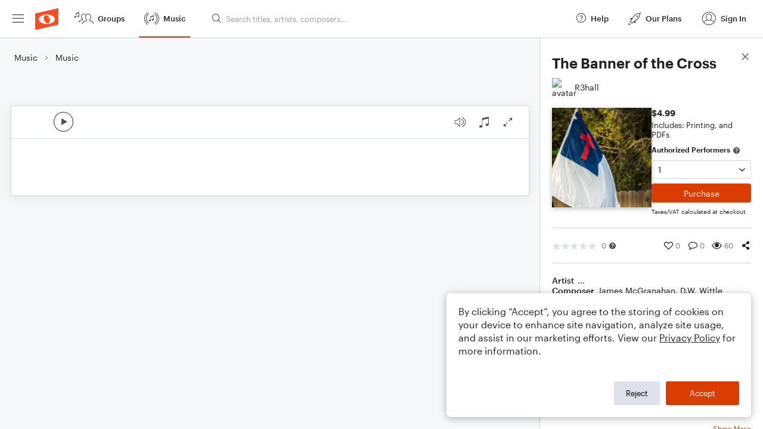

--- FILE ---
content_type: text/html; charset=utf-8
request_url: https://www.noteflight.com/pub_embed/bbe3162e7bc733336ef961bf53fc5865?token=eyJhbGciOiJIUzI1NiJ9.eyJkYXRhIjp7InB1Ymxpc2hlZF9zY29yZV9pZCI6ImJiZTMxNjJlN2JjNzMzMzM2ZWY5NjFiZjUzZmM1ODY1IiwicHJldmlldyI6dHJ1ZSwicGVyc29uYWxpemF0aW9uIjpudWxsLCJkaXNhYmxlUHJpbnRpbmciOnRydWV9LCJleHAiOjE3Njg4OTU5NDh9.7KhweKM3aefUMzh6NeNkgg8_N9QhsNNcQj4TkMloWSc
body_size: 3382
content:
<!DOCTYPE html>
<html lang="en" xml:lang="en" xmlns="http://www.w3.org/1999/xhtml">
  <head>
    <meta content="text/html;charset=UTF-8" http-equiv="content-type" />
    <meta http-equiv="X-UA-Compatible" content="requiresActiveX=true" />

      <meta name="robots" content="noindex,nofollow" />

    <title>
      Noteflight - Online Music Notation Software
    </title>
    <script language="javascript">
      var appConfigJsonB64 = "[base64]/[base64]/[base64]"
    </script>
    <script src="https://production-assets.noteflight.com/speedyg/speedyg-12edfd5d5315b0d44538.js"></script>
  </head>
  <body id="appBody">
  <div id="mainPage">
    <div id="embedContainer">
      <iframe id="embedIframe" class="fullSize" allow="autoplay; fullscreen"></iframe>
    </div>
    <div id="svgContainer">
      <div id="svgContainerHeader" class="svgContainerHeader" role="navigation" aria-label="svgContainerHeade">
        <div class="svgContainerHeaderInner" role="toolbar" aria-orientation="horizontal">
          <div class="headerPaletteLeft">
            <button
              id="playButton"
              class="unstyled paletteButton playCircle"
              aria-label="Play">
            </button>
          </div>
          <div class="headerPaletteRight">
            <button
              id="playbackButton"
              class="unstyled paletteButton playback"
              aria-label="Playback">
            </button>
            <button
              id="scoreButton"
              class="unstyled paletteButton notes"
              aria-label="Score">
            </button>
            <div id="printButtonContainer" class="hidden">
              <button
                id="printButton"
                class="unstyled paletteButton printSimple"
                aria-label="Print PDF Sample"
                aria-disabled="true">
              </button>
            </div>
            <button
              id="fullScreenButton"
              class="unstyled paletteButton"
              aria-label="Full Screen">
            </button>
          </div>
        </div>
      </div>
      <div id="pagesContainer" class="pagesContainer" role="main">
        <div id="pageTurnerBack" class="performUI performPageTurner back"></div>
        <div id="pageTurnerForward" class="performUI performPageTurner forward"></div>
      </div>
      <div id="spinner" class="hidden">
        <div id="spinner" class="overlay">
          <div class="spinnerContainer">
            <div class="spinner">
            </div>
            <div id="overlayCaption" class="overlayCaption"></div>
          </div>
        </div>
      </div>
    </div>
  </div>
</body>

</html>


--- FILE ---
content_type: text/javascript
request_url: https://production-assets.noteflight.com/client/js/5157.9265c71f6108cc7885d9.js
body_size: 23339
content:
/*! For license information please see 5157.9265c71f6108cc7885d9.js.LICENSE.txt */
(self.webpackChunkfrontend=self.webpackChunkfrontend||[]).push([[5157],{7856:function(e){e.exports=function(){"use strict";const{entries:e,setPrototypeOf:t,isFrozen:n,getPrototypeOf:r,getOwnPropertyDescriptor:s}=Object;let{freeze:i,seal:o,create:l}=Object,{apply:a,construct:c}="undefined"!=typeof Reflect&&Reflect;a||(a=function(e,t,n){return e.apply(t,n)}),i||(i=function(e){return e}),o||(o=function(e){return e}),c||(c=function(e,t){return new e(...t)});const u=y(Array.prototype.forEach),h=y(Array.prototype.pop),p=y(Array.prototype.push),_=y(String.prototype.toLowerCase),f=y(String.prototype.toString),m=y(String.prototype.match),d=y(String.prototype.replace),g=y(String.prototype.indexOf),k=y(String.prototype.trim),x=y(RegExp.prototype.test),b=w(TypeError);function y(e){return function(t){for(var n=arguments.length,r=new Array(n>1?n-1:0),s=1;s<n;s++)r[s-1]=arguments[s];return a(e,t,r)}}function w(e){return function(){for(var t=arguments.length,n=new Array(t),r=0;r<t;r++)n[r]=arguments[r];return c(e,n)}}function D(e,r,s){var i;s=null!==(i=s)&&void 0!==i?i:_,t&&t(e,null);let o=r.length;for(;o--;){let t=r[o];if("string"==typeof t){const e=s(t);e!==t&&(n(r)||(r[o]=e),t=e)}e[t]=!0}return e}function A(t){const n=l(null);for(const[r,s]of e(t))n[r]=s;return n}function E(e,t){for(;null!==e;){const n=s(e,t);if(n){if(n.get)return y(n.get);if("function"==typeof n.value)return y(n.value)}e=r(e)}function n(e){return console.warn("fallback value for",e),null}return n}const z=i(["a","abbr","acronym","address","area","article","aside","audio","b","bdi","bdo","big","blink","blockquote","body","br","button","canvas","caption","center","cite","code","col","colgroup","content","data","datalist","dd","decorator","del","details","dfn","dialog","dir","div","dl","dt","element","em","fieldset","figcaption","figure","font","footer","form","h1","h2","h3","h4","h5","h6","head","header","hgroup","hr","html","i","img","input","ins","kbd","label","legend","li","main","map","mark","marquee","menu","menuitem","meter","nav","nobr","ol","optgroup","option","output","p","picture","pre","progress","q","rp","rt","ruby","s","samp","section","select","shadow","small","source","spacer","span","strike","strong","style","sub","summary","sup","table","tbody","td","template","textarea","tfoot","th","thead","time","tr","track","tt","u","ul","var","video","wbr"]),T=i(["svg","a","altglyph","altglyphdef","altglyphitem","animatecolor","animatemotion","animatetransform","circle","clippath","defs","desc","ellipse","filter","font","g","glyph","glyphref","hkern","image","line","lineargradient","marker","mask","metadata","mpath","path","pattern","polygon","polyline","radialgradient","rect","stop","style","switch","symbol","text","textpath","title","tref","tspan","view","vkern"]),F=i(["feBlend","feColorMatrix","feComponentTransfer","feComposite","feConvolveMatrix","feDiffuseLighting","feDisplacementMap","feDistantLight","feDropShadow","feFlood","feFuncA","feFuncB","feFuncG","feFuncR","feGaussianBlur","feImage","feMerge","feMergeNode","feMorphology","feOffset","fePointLight","feSpecularLighting","feSpotLight","feTile","feTurbulence"]),C=i(["animate","color-profile","cursor","discard","font-face","font-face-format","font-face-name","font-face-src","font-face-uri","foreignobject","hatch","hatchpath","mesh","meshgradient","meshpatch","meshrow","missing-glyph","script","set","solidcolor","unknown","use"]),S=i(["math","menclose","merror","mfenced","mfrac","mglyph","mi","mlabeledtr","mmultiscripts","mn","mo","mover","mpadded","mphantom","mroot","mrow","ms","mspace","msqrt","mstyle","msub","msup","msubsup","mtable","mtd","mtext","mtr","munder","munderover","mprescripts"]),R=i(["maction","maligngroup","malignmark","mlongdiv","mscarries","mscarry","msgroup","mstack","msline","msrow","semantics","annotation","annotation-xml","mprescripts","none"]),v=i(["#text"]),$=i(["accept","action","align","alt","autocapitalize","autocomplete","autopictureinpicture","autoplay","background","bgcolor","border","capture","cellpadding","cellspacing","checked","cite","class","clear","color","cols","colspan","controls","controlslist","coords","crossorigin","datetime","decoding","default","dir","disabled","disablepictureinpicture","disableremoteplayback","download","draggable","enctype","enterkeyhint","face","for","headers","height","hidden","high","href","hreflang","id","inputmode","integrity","ismap","kind","label","lang","list","loading","loop","low","max","maxlength","media","method","min","minlength","multiple","muted","name","nonce","noshade","novalidate","nowrap","open","optimum","pattern","placeholder","playsinline","poster","preload","pubdate","radiogroup","readonly","rel","required","rev","reversed","role","rows","rowspan","spellcheck","scope","selected","shape","size","sizes","span","srclang","start","src","srcset","step","style","summary","tabindex","title","translate","type","usemap","valign","value","width","xmlns","slot"]),N=i(["accent-height","accumulate","additive","alignment-baseline","ascent","attributename","attributetype","azimuth","basefrequency","baseline-shift","begin","bias","by","class","clip","clippathunits","clip-path","clip-rule","color","color-interpolation","color-interpolation-filters","color-profile","color-rendering","cx","cy","d","dx","dy","diffuseconstant","direction","display","divisor","dur","edgemode","elevation","end","fill","fill-opacity","fill-rule","filter","filterunits","flood-color","flood-opacity","font-family","font-size","font-size-adjust","font-stretch","font-style","font-variant","font-weight","fx","fy","g1","g2","glyph-name","glyphref","gradientunits","gradienttransform","height","href","id","image-rendering","in","in2","k","k1","k2","k3","k4","kerning","keypoints","keysplines","keytimes","lang","lengthadjust","letter-spacing","kernelmatrix","kernelunitlength","lighting-color","local","marker-end","marker-mid","marker-start","markerheight","markerunits","markerwidth","maskcontentunits","maskunits","max","mask","media","method","mode","min","name","numoctaves","offset","operator","opacity","order","orient","orientation","origin","overflow","paint-order","path","pathlength","patterncontentunits","patterntransform","patternunits","points","preservealpha","preserveaspectratio","primitiveunits","r","rx","ry","radius","refx","refy","repeatcount","repeatdur","restart","result","rotate","scale","seed","shape-rendering","specularconstant","specularexponent","spreadmethod","startoffset","stddeviation","stitchtiles","stop-color","stop-opacity","stroke-dasharray","stroke-dashoffset","stroke-linecap","stroke-linejoin","stroke-miterlimit","stroke-opacity","stroke","stroke-width","style","surfacescale","systemlanguage","tabindex","targetx","targety","transform","transform-origin","text-anchor","text-decoration","text-rendering","textlength","type","u1","u2","unicode","values","viewbox","visibility","version","vert-adv-y","vert-origin-x","vert-origin-y","width","word-spacing","wrap","writing-mode","xchannelselector","ychannelselector","x","x1","x2","xmlns","y","y1","y2","z","zoomandpan"]),I=i(["accent","accentunder","align","bevelled","close","columnsalign","columnlines","columnspan","denomalign","depth","dir","display","displaystyle","encoding","fence","frame","height","href","id","largeop","length","linethickness","lspace","lquote","mathbackground","mathcolor","mathsize","mathvariant","maxsize","minsize","movablelimits","notation","numalign","open","rowalign","rowlines","rowspacing","rowspan","rspace","rquote","scriptlevel","scriptminsize","scriptsizemultiplier","selection","separator","separators","stretchy","subscriptshift","supscriptshift","symmetric","voffset","width","xmlns"]),L=i(["xlink:href","xml:id","xlink:title","xml:space","xmlns:xlink"]),O=o(/\{\{[\w\W]*|[\w\W]*\}\}/gm),M=o(/<%[\w\W]*|[\w\W]*%>/gm),B=o(/\${[\w\W]*}/gm),P=o(/^data-[\-\w.\u00B7-\uFFFF]/),U=o(/^aria-[\-\w]+$/),Z=o(/^(?:(?:(?:f|ht)tps?|mailto|tel|callto|sms|cid|xmpp):|[^a-z]|[a-z+.\-]+(?:[^a-z+.\-:]|$))/i),j=o(/^(?:\w+script|data):/i),H=o(/[\u0000-\u0020\u00A0\u1680\u180E\u2000-\u2029\u205F\u3000]/g),q=o(/^html$/i);var W=Object.freeze({__proto__:null,MUSTACHE_EXPR:O,ERB_EXPR:M,TMPLIT_EXPR:B,DATA_ATTR:P,ARIA_ATTR:U,IS_ALLOWED_URI:Z,IS_SCRIPT_OR_DATA:j,ATTR_WHITESPACE:H,DOCTYPE_NAME:q});const G=()=>"undefined"==typeof window?null:window,Y=function(e,t){if("object"!=typeof e||"function"!=typeof e.createPolicy)return null;let n=null;const r="data-tt-policy-suffix";t&&t.hasAttribute(r)&&(n=t.getAttribute(r));const s="dompurify"+(n?"#"+n:"");try{return e.createPolicy(s,{createHTML:e=>e,createScriptURL:e=>e})}catch(e){return console.warn("TrustedTypes policy "+s+" could not be created."),null}};function Q(){let t=arguments.length>0&&void 0!==arguments[0]?arguments[0]:G();const n=e=>Q(e);if(n.version="3.0.5",n.removed=[],!t||!t.document||9!==t.document.nodeType)return n.isSupported=!1,n;const r=t.document,s=r.currentScript;let{document:o}=t;const{DocumentFragment:l,HTMLTemplateElement:a,Node:c,Element:y,NodeFilter:w,NamedNodeMap:O=t.NamedNodeMap||t.MozNamedAttrMap,HTMLFormElement:M,DOMParser:B,trustedTypes:P}=t,U=y.prototype,j=E(U,"cloneNode"),H=E(U,"nextSibling"),X=E(U,"childNodes"),V=E(U,"parentNode");if("function"==typeof a){const e=o.createElement("template");e.content&&e.content.ownerDocument&&(o=e.content.ownerDocument)}let K,J="";const{implementation:ee,createNodeIterator:te,createDocumentFragment:ne,getElementsByTagName:re}=o,{importNode:se}=r;let ie={};n.isSupported="function"==typeof e&&"function"==typeof V&&ee&&void 0!==ee.createHTMLDocument;const{MUSTACHE_EXPR:oe,ERB_EXPR:le,TMPLIT_EXPR:ae,DATA_ATTR:ce,ARIA_ATTR:ue,IS_SCRIPT_OR_DATA:he,ATTR_WHITESPACE:pe}=W;let{IS_ALLOWED_URI:_e}=W,fe=null;const me=D({},[...z,...T,...F,...S,...v]);let de=null;const ge=D({},[...$,...N,...I,...L]);let ke=Object.seal(Object.create(null,{tagNameCheck:{writable:!0,configurable:!1,enumerable:!0,value:null},attributeNameCheck:{writable:!0,configurable:!1,enumerable:!0,value:null},allowCustomizedBuiltInElements:{writable:!0,configurable:!1,enumerable:!0,value:!1}})),xe=null,be=null,ye=!0,we=!0,De=!1,Ae=!0,Ee=!1,ze=!1,Te=!1,Fe=!1,Ce=!1,Se=!1,Re=!1,ve=!0,$e=!1;const Ne="user-content-";let Ie=!0,Le=!1,Oe={},Me=null;const Be=D({},["annotation-xml","audio","colgroup","desc","foreignobject","head","iframe","math","mi","mn","mo","ms","mtext","noembed","noframes","noscript","plaintext","script","style","svg","template","thead","title","video","xmp"]);let Pe=null;const Ue=D({},["audio","video","img","source","image","track"]);let Ze=null;const je=D({},["alt","class","for","id","label","name","pattern","placeholder","role","summary","title","value","style","xmlns"]),He="http://www.w3.org/1998/Math/MathML",qe="http://www.w3.org/2000/svg",We="http://www.w3.org/1999/xhtml";let Ge=We,Ye=!1,Qe=null;const Xe=D({},[He,qe,We],f);let Ve;const Ke=["application/xhtml+xml","text/html"],Je="text/html";let et,tt=null;const nt=o.createElement("form"),rt=function(e){return e instanceof RegExp||e instanceof Function},st=function(e){if(!tt||tt!==e){if(e&&"object"==typeof e||(e={}),e=A(e),Ve=Ve=-1===Ke.indexOf(e.PARSER_MEDIA_TYPE)?Je:e.PARSER_MEDIA_TYPE,et="application/xhtml+xml"===Ve?f:_,fe="ALLOWED_TAGS"in e?D({},e.ALLOWED_TAGS,et):me,de="ALLOWED_ATTR"in e?D({},e.ALLOWED_ATTR,et):ge,Qe="ALLOWED_NAMESPACES"in e?D({},e.ALLOWED_NAMESPACES,f):Xe,Ze="ADD_URI_SAFE_ATTR"in e?D(A(je),e.ADD_URI_SAFE_ATTR,et):je,Pe="ADD_DATA_URI_TAGS"in e?D(A(Ue),e.ADD_DATA_URI_TAGS,et):Ue,Me="FORBID_CONTENTS"in e?D({},e.FORBID_CONTENTS,et):Be,xe="FORBID_TAGS"in e?D({},e.FORBID_TAGS,et):{},be="FORBID_ATTR"in e?D({},e.FORBID_ATTR,et):{},Oe="USE_PROFILES"in e&&e.USE_PROFILES,ye=!1!==e.ALLOW_ARIA_ATTR,we=!1!==e.ALLOW_DATA_ATTR,De=e.ALLOW_UNKNOWN_PROTOCOLS||!1,Ae=!1!==e.ALLOW_SELF_CLOSE_IN_ATTR,Ee=e.SAFE_FOR_TEMPLATES||!1,ze=e.WHOLE_DOCUMENT||!1,Ce=e.RETURN_DOM||!1,Se=e.RETURN_DOM_FRAGMENT||!1,Re=e.RETURN_TRUSTED_TYPE||!1,Fe=e.FORCE_BODY||!1,ve=!1!==e.SANITIZE_DOM,$e=e.SANITIZE_NAMED_PROPS||!1,Ie=!1!==e.KEEP_CONTENT,Le=e.IN_PLACE||!1,_e=e.ALLOWED_URI_REGEXP||Z,Ge=e.NAMESPACE||We,ke=e.CUSTOM_ELEMENT_HANDLING||{},e.CUSTOM_ELEMENT_HANDLING&&rt(e.CUSTOM_ELEMENT_HANDLING.tagNameCheck)&&(ke.tagNameCheck=e.CUSTOM_ELEMENT_HANDLING.tagNameCheck),e.CUSTOM_ELEMENT_HANDLING&&rt(e.CUSTOM_ELEMENT_HANDLING.attributeNameCheck)&&(ke.attributeNameCheck=e.CUSTOM_ELEMENT_HANDLING.attributeNameCheck),e.CUSTOM_ELEMENT_HANDLING&&"boolean"==typeof e.CUSTOM_ELEMENT_HANDLING.allowCustomizedBuiltInElements&&(ke.allowCustomizedBuiltInElements=e.CUSTOM_ELEMENT_HANDLING.allowCustomizedBuiltInElements),Ee&&(we=!1),Se&&(Ce=!0),Oe&&(fe=D({},[...v]),de=[],!0===Oe.html&&(D(fe,z),D(de,$)),!0===Oe.svg&&(D(fe,T),D(de,N),D(de,L)),!0===Oe.svgFilters&&(D(fe,F),D(de,N),D(de,L)),!0===Oe.mathMl&&(D(fe,S),D(de,I),D(de,L))),e.ADD_TAGS&&(fe===me&&(fe=A(fe)),D(fe,e.ADD_TAGS,et)),e.ADD_ATTR&&(de===ge&&(de=A(de)),D(de,e.ADD_ATTR,et)),e.ADD_URI_SAFE_ATTR&&D(Ze,e.ADD_URI_SAFE_ATTR,et),e.FORBID_CONTENTS&&(Me===Be&&(Me=A(Me)),D(Me,e.FORBID_CONTENTS,et)),Ie&&(fe["#text"]=!0),ze&&D(fe,["html","head","body"]),fe.table&&(D(fe,["tbody"]),delete xe.tbody),e.TRUSTED_TYPES_POLICY){if("function"!=typeof e.TRUSTED_TYPES_POLICY.createHTML)throw b('TRUSTED_TYPES_POLICY configuration option must provide a "createHTML" hook.');if("function"!=typeof e.TRUSTED_TYPES_POLICY.createScriptURL)throw b('TRUSTED_TYPES_POLICY configuration option must provide a "createScriptURL" hook.');K=e.TRUSTED_TYPES_POLICY,J=K.createHTML("")}else void 0===K&&(K=Y(P,s)),null!==K&&"string"==typeof J&&(J=K.createHTML(""));i&&i(e),tt=e}},it=D({},["mi","mo","mn","ms","mtext"]),ot=D({},["foreignobject","desc","title","annotation-xml"]),lt=D({},["title","style","font","a","script"]),at=D({},T);D(at,F),D(at,C);const ct=D({},S);D(ct,R);const ut=function(e){let t=V(e);t&&t.tagName||(t={namespaceURI:Ge,tagName:"template"});const n=_(e.tagName),r=_(t.tagName);return!!Qe[e.namespaceURI]&&(e.namespaceURI===qe?t.namespaceURI===We?"svg"===n:t.namespaceURI===He?"svg"===n&&("annotation-xml"===r||it[r]):Boolean(at[n]):e.namespaceURI===He?t.namespaceURI===We?"math"===n:t.namespaceURI===qe?"math"===n&&ot[r]:Boolean(ct[n]):e.namespaceURI===We?!(t.namespaceURI===qe&&!ot[r])&&!(t.namespaceURI===He&&!it[r])&&!ct[n]&&(lt[n]||!at[n]):!("application/xhtml+xml"!==Ve||!Qe[e.namespaceURI]))},ht=function(e){p(n.removed,{element:e});try{e.parentNode.removeChild(e)}catch(t){e.remove()}},pt=function(e,t){try{p(n.removed,{attribute:t.getAttributeNode(e),from:t})}catch(e){p(n.removed,{attribute:null,from:t})}if(t.removeAttribute(e),"is"===e&&!de[e])if(Ce||Se)try{ht(t)}catch(e){}else try{t.setAttribute(e,"")}catch(e){}},_t=function(e){let t,n;if(Fe)e="<remove></remove>"+e;else{const t=m(e,/^[\r\n\t ]+/);n=t&&t[0]}"application/xhtml+xml"===Ve&&Ge===We&&(e='<html xmlns="http://www.w3.org/1999/xhtml"><head></head><body>'+e+"</body></html>");const r=K?K.createHTML(e):e;if(Ge===We)try{t=(new B).parseFromString(r,Ve)}catch(e){}if(!t||!t.documentElement){t=ee.createDocument(Ge,"template",null);try{t.documentElement.innerHTML=Ye?J:r}catch(e){}}const s=t.body||t.documentElement;return e&&n&&s.insertBefore(o.createTextNode(n),s.childNodes[0]||null),Ge===We?re.call(t,ze?"html":"body")[0]:ze?t.documentElement:s},ft=function(e){return te.call(e.ownerDocument||e,e,w.SHOW_ELEMENT|w.SHOW_COMMENT|w.SHOW_TEXT,null,!1)},mt=function(e){return e instanceof M&&("string"!=typeof e.nodeName||"string"!=typeof e.textContent||"function"!=typeof e.removeChild||!(e.attributes instanceof O)||"function"!=typeof e.removeAttribute||"function"!=typeof e.setAttribute||"string"!=typeof e.namespaceURI||"function"!=typeof e.insertBefore||"function"!=typeof e.hasChildNodes)},dt=function(e){return"object"==typeof c?e instanceof c:e&&"object"==typeof e&&"number"==typeof e.nodeType&&"string"==typeof e.nodeName},gt=function(e,t,r){ie[e]&&u(ie[e],(e=>{e.call(n,t,r,tt)}))},kt=function(e){let t;if(gt("beforeSanitizeElements",e,null),mt(e))return ht(e),!0;const r=et(e.nodeName);if(gt("uponSanitizeElement",e,{tagName:r,allowedTags:fe}),e.hasChildNodes()&&!dt(e.firstElementChild)&&(!dt(e.content)||!dt(e.content.firstElementChild))&&x(/<[/\w]/g,e.innerHTML)&&x(/<[/\w]/g,e.textContent))return ht(e),!0;if(!fe[r]||xe[r]){if(!xe[r]&&bt(r)){if(ke.tagNameCheck instanceof RegExp&&x(ke.tagNameCheck,r))return!1;if(ke.tagNameCheck instanceof Function&&ke.tagNameCheck(r))return!1}if(Ie&&!Me[r]){const t=V(e)||e.parentNode,n=X(e)||e.childNodes;if(n&&t)for(let r=n.length-1;r>=0;--r)t.insertBefore(j(n[r],!0),H(e))}return ht(e),!0}return e instanceof y&&!ut(e)?(ht(e),!0):"noscript"!==r&&"noembed"!==r&&"noframes"!==r||!x(/<\/no(script|embed|frames)/i,e.innerHTML)?(Ee&&3===e.nodeType&&(t=e.textContent,t=d(t,oe," "),t=d(t,le," "),t=d(t,ae," "),e.textContent!==t&&(p(n.removed,{element:e.cloneNode()}),e.textContent=t)),gt("afterSanitizeElements",e,null),!1):(ht(e),!0)},xt=function(e,t,n){if(ve&&("id"===t||"name"===t)&&(n in o||n in nt))return!1;if(we&&!be[t]&&x(ce,t));else if(ye&&x(ue,t));else if(!de[t]||be[t]){if(!(bt(e)&&(ke.tagNameCheck instanceof RegExp&&x(ke.tagNameCheck,e)||ke.tagNameCheck instanceof Function&&ke.tagNameCheck(e))&&(ke.attributeNameCheck instanceof RegExp&&x(ke.attributeNameCheck,t)||ke.attributeNameCheck instanceof Function&&ke.attributeNameCheck(t))||"is"===t&&ke.allowCustomizedBuiltInElements&&(ke.tagNameCheck instanceof RegExp&&x(ke.tagNameCheck,n)||ke.tagNameCheck instanceof Function&&ke.tagNameCheck(n))))return!1}else if(Ze[t]);else if(x(_e,d(n,pe,"")));else if("src"!==t&&"xlink:href"!==t&&"href"!==t||"script"===e||0!==g(n,"data:")||!Pe[e])if(De&&!x(he,d(n,pe,"")));else if(n)return!1;return!0},bt=function(e){return e.indexOf("-")>0},yt=function(e){let t,r,s,i;gt("beforeSanitizeAttributes",e,null);const{attributes:o}=e;if(!o)return;const l={attrName:"",attrValue:"",keepAttr:!0,allowedAttributes:de};for(i=o.length;i--;){t=o[i];const{name:a,namespaceURI:c}=t;if(r="value"===a?t.value:k(t.value),s=et(a),l.attrName=s,l.attrValue=r,l.keepAttr=!0,l.forceKeepAttr=void 0,gt("uponSanitizeAttribute",e,l),r=l.attrValue,l.forceKeepAttr)continue;if(pt(a,e),!l.keepAttr)continue;if(!Ae&&x(/\/>/i,r)){pt(a,e);continue}Ee&&(r=d(r,oe," "),r=d(r,le," "),r=d(r,ae," "));const u=et(e.nodeName);if(xt(u,s,r)){if(!$e||"id"!==s&&"name"!==s||(pt(a,e),r=Ne+r),K&&"object"==typeof P&&"function"==typeof P.getAttributeType)if(c);else switch(P.getAttributeType(u,s)){case"TrustedHTML":r=K.createHTML(r);break;case"TrustedScriptURL":r=K.createScriptURL(r)}try{c?e.setAttributeNS(c,a,r):e.setAttribute(a,r),h(n.removed)}catch(e){}}}gt("afterSanitizeAttributes",e,null)},wt=function e(t){let n;const r=ft(t);for(gt("beforeSanitizeShadowDOM",t,null);n=r.nextNode();)gt("uponSanitizeShadowNode",n,null),kt(n)||(n.content instanceof l&&e(n.content),yt(n));gt("afterSanitizeShadowDOM",t,null)};return n.sanitize=function(e){let t,s,i,o,a=arguments.length>1&&void 0!==arguments[1]?arguments[1]:{};if(Ye=!e,Ye&&(e="\x3c!--\x3e"),"string"!=typeof e&&!dt(e)){if("function"!=typeof e.toString)throw b("toString is not a function");if("string"!=typeof(e=e.toString()))throw b("dirty is not a string, aborting")}if(!n.isSupported)return e;if(Te||st(a),n.removed=[],"string"==typeof e&&(Le=!1),Le){if(e.nodeName){const t=et(e.nodeName);if(!fe[t]||xe[t])throw b("root node is forbidden and cannot be sanitized in-place")}}else if(e instanceof c)t=_t("\x3c!----\x3e"),s=t.ownerDocument.importNode(e,!0),1===s.nodeType&&"BODY"===s.nodeName||"HTML"===s.nodeName?t=s:t.appendChild(s);else{if(!Ce&&!Ee&&!ze&&-1===e.indexOf("<"))return K&&Re?K.createHTML(e):e;if(t=_t(e),!t)return Ce?null:Re?J:""}t&&Fe&&ht(t.firstChild);const u=ft(Le?e:t);for(;i=u.nextNode();)kt(i)||(i.content instanceof l&&wt(i.content),yt(i));if(Le)return e;if(Ce){if(Se)for(o=ne.call(t.ownerDocument);t.firstChild;)o.appendChild(t.firstChild);else o=t;return(de.shadowroot||de.shadowrootmode)&&(o=se.call(r,o,!0)),o}let h=ze?t.outerHTML:t.innerHTML;return ze&&fe["!doctype"]&&t.ownerDocument&&t.ownerDocument.doctype&&t.ownerDocument.doctype.name&&x(q,t.ownerDocument.doctype.name)&&(h="<!DOCTYPE "+t.ownerDocument.doctype.name+">\n"+h),Ee&&(h=d(h,oe," "),h=d(h,le," "),h=d(h,ae," ")),K&&Re?K.createHTML(h):h},n.setConfig=function(e){st(e),Te=!0},n.clearConfig=function(){tt=null,Te=!1},n.isValidAttribute=function(e,t,n){tt||st({});const r=et(e),s=et(t);return xt(r,s,n)},n.addHook=function(e,t){"function"==typeof t&&(ie[e]=ie[e]||[],p(ie[e],t))},n.removeHook=function(e){if(ie[e])return h(ie[e])},n.removeHooks=function(e){ie[e]&&(ie[e]=[])},n.removeAllHooks=function(){ie={}},n}return Q()}()},8337:(e,t,n)=>{"use strict";function r(e){return Array.prototype.slice.call(arguments,1).forEach((function(t){t&&Object.keys(t).forEach((function(n){e[n]=t[n]}))})),e}function s(e){return Object.prototype.toString.call(e)}function i(e){return"[object Function]"===s(e)}function o(e){return e.replace(/[.?*+^$[\]\\(){}|-]/g,"\\$&")}var l={fuzzyLink:!0,fuzzyEmail:!0,fuzzyIP:!1};var a={"http:":{validate:function(e,t,n){var r=e.slice(t);return n.re.http||(n.re.http=new RegExp("^\\/\\/"+n.re.src_auth+n.re.src_host_port_strict+n.re.src_path,"i")),n.re.http.test(r)?r.match(n.re.http)[0].length:0}},"https:":"http:","ftp:":"http:","//":{validate:function(e,t,n){var r=e.slice(t);return n.re.no_http||(n.re.no_http=new RegExp("^"+n.re.src_auth+"(?:localhost|(?:(?:"+n.re.src_domain+")\\.)+"+n.re.src_domain_root+")"+n.re.src_port+n.re.src_host_terminator+n.re.src_path,"i")),n.re.no_http.test(r)?t>=3&&":"===e[t-3]||t>=3&&"/"===e[t-3]?0:r.match(n.re.no_http)[0].length:0}},"mailto:":{validate:function(e,t,n){var r=e.slice(t);return n.re.mailto||(n.re.mailto=new RegExp("^"+n.re.src_email_name+"@"+n.re.src_host_strict,"i")),n.re.mailto.test(r)?r.match(n.re.mailto)[0].length:0}}},c="a[cdefgilmnoqrstuwxz]|b[abdefghijmnorstvwyz]|c[acdfghiklmnoruvwxyz]|d[ejkmoz]|e[cegrstu]|f[ijkmor]|g[abdefghilmnpqrstuwy]|h[kmnrtu]|i[delmnoqrst]|j[emop]|k[eghimnprwyz]|l[abcikrstuvy]|m[acdeghklmnopqrstuvwxyz]|n[acefgilopruz]|om|p[aefghklmnrstwy]|qa|r[eosuw]|s[abcdeghijklmnortuvxyz]|t[cdfghjklmnortvwz]|u[agksyz]|v[aceginu]|w[fs]|y[et]|z[amw]",u="biz|com|edu|gov|net|org|pro|web|xxx|aero|asia|coop|info|museum|name|shop|рф".split("|");function h(e){var t=e.re=n(6066)(e.__opts__),r=e.__tlds__.slice();function l(e){return e.replace("%TLDS%",t.src_tlds)}e.onCompile(),e.__tlds_replaced__||r.push(c),r.push(t.src_xn),t.src_tlds=r.join("|"),t.email_fuzzy=RegExp(l(t.tpl_email_fuzzy),"i"),t.link_fuzzy=RegExp(l(t.tpl_link_fuzzy),"i"),t.link_no_ip_fuzzy=RegExp(l(t.tpl_link_no_ip_fuzzy),"i"),t.host_fuzzy_test=RegExp(l(t.tpl_host_fuzzy_test),"i");var a=[];function u(e,t){throw new Error('(LinkifyIt) Invalid schema "'+e+'": '+t)}e.__compiled__={},Object.keys(e.__schemas__).forEach((function(t){var n=e.__schemas__[t];if(null!==n){var r={validate:null,link:null};if(e.__compiled__[t]=r,"[object Object]"===s(n))return!function(e){return"[object RegExp]"===s(e)}(n.validate)?i(n.validate)?r.validate=n.validate:u(t,n):r.validate=function(e){return function(t,n){var r=t.slice(n);return e.test(r)?r.match(e)[0].length:0}}(n.validate),void(i(n.normalize)?r.normalize=n.normalize:n.normalize?u(t,n):r.normalize=function(e,t){t.normalize(e)});!function(e){return"[object String]"===s(e)}(n)?u(t,n):a.push(t)}})),a.forEach((function(t){e.__compiled__[e.__schemas__[t]]&&(e.__compiled__[t].validate=e.__compiled__[e.__schemas__[t]].validate,e.__compiled__[t].normalize=e.__compiled__[e.__schemas__[t]].normalize)})),e.__compiled__[""]={validate:null,normalize:function(e,t){t.normalize(e)}};var h=Object.keys(e.__compiled__).filter((function(t){return t.length>0&&e.__compiled__[t]})).map(o).join("|");e.re.schema_test=RegExp("(^|(?!_)(?:[><｜]|"+t.src_ZPCc+"))("+h+")","i"),e.re.schema_search=RegExp("(^|(?!_)(?:[><｜]|"+t.src_ZPCc+"))("+h+")","ig"),e.re.schema_at_start=RegExp("^"+e.re.schema_search.source,"i"),e.re.pretest=RegExp("("+e.re.schema_test.source+")|("+e.re.host_fuzzy_test.source+")|@","i"),function(e){e.__index__=-1,e.__text_cache__=""}(e)}function p(e,t){var n=e.__index__,r=e.__last_index__,s=e.__text_cache__.slice(n,r);this.schema=e.__schema__.toLowerCase(),this.index=n+t,this.lastIndex=r+t,this.raw=s,this.text=s,this.url=s}function _(e,t){var n=new p(e,t);return e.__compiled__[n.schema].normalize(n,e),n}function f(e,t){if(!(this instanceof f))return new f(e,t);var n;t||(n=e,Object.keys(n||{}).reduce((function(e,t){return e||l.hasOwnProperty(t)}),!1)&&(t=e,e={})),this.__opts__=r({},l,t),this.__index__=-1,this.__last_index__=-1,this.__schema__="",this.__text_cache__="",this.__schemas__=r({},a,e),this.__compiled__={},this.__tlds__=u,this.__tlds_replaced__=!1,this.re={},h(this)}f.prototype.add=function(e,t){return this.__schemas__[e]=t,h(this),this},f.prototype.set=function(e){return this.__opts__=r(this.__opts__,e),this},f.prototype.test=function(e){if(this.__text_cache__=e,this.__index__=-1,!e.length)return!1;var t,n,r,s,i,o,l,a;if(this.re.schema_test.test(e))for((l=this.re.schema_search).lastIndex=0;null!==(t=l.exec(e));)if(s=this.testSchemaAt(e,t[2],l.lastIndex)){this.__schema__=t[2],this.__index__=t.index+t[1].length,this.__last_index__=t.index+t[0].length+s;break}return this.__opts__.fuzzyLink&&this.__compiled__["http:"]&&(a=e.search(this.re.host_fuzzy_test))>=0&&(this.__index__<0||a<this.__index__)&&null!==(n=e.match(this.__opts__.fuzzyIP?this.re.link_fuzzy:this.re.link_no_ip_fuzzy))&&(i=n.index+n[1].length,(this.__index__<0||i<this.__index__)&&(this.__schema__="",this.__index__=i,this.__last_index__=n.index+n[0].length)),this.__opts__.fuzzyEmail&&this.__compiled__["mailto:"]&&e.indexOf("@")>=0&&null!==(r=e.match(this.re.email_fuzzy))&&(i=r.index+r[1].length,o=r.index+r[0].length,(this.__index__<0||i<this.__index__||i===this.__index__&&o>this.__last_index__)&&(this.__schema__="mailto:",this.__index__=i,this.__last_index__=o)),this.__index__>=0},f.prototype.pretest=function(e){return this.re.pretest.test(e)},f.prototype.testSchemaAt=function(e,t,n){return this.__compiled__[t.toLowerCase()]?this.__compiled__[t.toLowerCase()].validate(e,n,this):0},f.prototype.match=function(e){var t=0,n=[];this.__index__>=0&&this.__text_cache__===e&&(n.push(_(this,t)),t=this.__last_index__);for(var r=t?e.slice(t):e;this.test(r);)n.push(_(this,t)),r=r.slice(this.__last_index__),t+=this.__last_index__;return n.length?n:null},f.prototype.matchAtStart=function(e){if(this.__text_cache__=e,this.__index__=-1,!e.length)return null;var t=this.re.schema_at_start.exec(e);if(!t)return null;var n=this.testSchemaAt(e,t[2],t[0].length);return n?(this.__schema__=t[2],this.__index__=t.index+t[1].length,this.__last_index__=t.index+t[0].length+n,_(this,0)):null},f.prototype.tlds=function(e,t){return e=Array.isArray(e)?e:[e],t?(this.__tlds__=this.__tlds__.concat(e).sort().filter((function(e,t,n){return e!==n[t-1]})).reverse(),h(this),this):(this.__tlds__=e.slice(),this.__tlds_replaced__=!0,h(this),this)},f.prototype.normalize=function(e){e.schema||(e.url="http://"+e.url),"mailto:"!==e.schema||/^mailto:/i.test(e.url)||(e.url="mailto:"+e.url)},f.prototype.onCompile=function(){},e.exports=f},6066:(e,t,n)=>{"use strict";e.exports=function(e){var t={};e=e||{},t.src_Any=n(9369).source,t.src_Cc=n(9413).source,t.src_Z=n(5045).source,t.src_P=n(3189).source,t.src_ZPCc=[t.src_Z,t.src_P,t.src_Cc].join("|"),t.src_ZCc=[t.src_Z,t.src_Cc].join("|");var r="[><｜]";return t.src_pseudo_letter="(?:(?![><｜]|"+t.src_ZPCc+")"+t.src_Any+")",t.src_ip4="(?:(25[0-5]|2[0-4][0-9]|[01]?[0-9][0-9]?)\\.){3}(25[0-5]|2[0-4][0-9]|[01]?[0-9][0-9]?)",t.src_auth="(?:(?:(?!"+t.src_ZCc+"|[@/\\[\\]()]).)+@)?",t.src_port="(?::(?:6(?:[0-4]\\d{3}|5(?:[0-4]\\d{2}|5(?:[0-2]\\d|3[0-5])))|[1-5]?\\d{1,4}))?",t.src_host_terminator="(?=$|[><｜]|"+t.src_ZPCc+")(?!"+(e["---"]?"-(?!--)|":"-|")+"_|:\\d|\\.-|\\.(?!$|"+t.src_ZPCc+"))",t.src_path="(?:[/?#](?:(?!"+t.src_ZCc+"|"+r+"|[()[\\]{}.,\"'?!\\-;]).|\\[(?:(?!"+t.src_ZCc+"|\\]).)*\\]|\\((?:(?!"+t.src_ZCc+"|[)]).)*\\)|\\{(?:(?!"+t.src_ZCc+'|[}]).)*\\}|\\"(?:(?!'+t.src_ZCc+'|["]).)+\\"|\\\'(?:(?!'+t.src_ZCc+"|[']).)+\\'|\\'(?="+t.src_pseudo_letter+"|[-])|\\.{2,}[a-zA-Z0-9%/&]|\\.(?!"+t.src_ZCc+"|[.]|$)|"+(e["---"]?"\\-(?!--(?:[^-]|$))(?:-*)|":"\\-+|")+",(?!"+t.src_ZCc+"|$)|;(?!"+t.src_ZCc+"|$)|\\!+(?!"+t.src_ZCc+"|[!]|$)|\\?(?!"+t.src_ZCc+"|[?]|$))+|\\/)?",t.src_email_name='[\\-;:&=\\+\\$,\\.a-zA-Z0-9_][\\-;:&=\\+\\$,\\"\\.a-zA-Z0-9_]*',t.src_xn="xn--[a-z0-9\\-]{1,59}",t.src_domain_root="(?:"+t.src_xn+"|"+t.src_pseudo_letter+"{1,63})",t.src_domain="(?:"+t.src_xn+"|(?:"+t.src_pseudo_letter+")|(?:"+t.src_pseudo_letter+"(?:-|"+t.src_pseudo_letter+"){0,61}"+t.src_pseudo_letter+"))",t.src_host="(?:(?:(?:(?:"+t.src_domain+")\\.)*"+t.src_domain+"))",t.tpl_host_fuzzy="(?:"+t.src_ip4+"|(?:(?:(?:"+t.src_domain+")\\.)+(?:%TLDS%)))",t.tpl_host_no_ip_fuzzy="(?:(?:(?:"+t.src_domain+")\\.)+(?:%TLDS%))",t.src_host_strict=t.src_host+t.src_host_terminator,t.tpl_host_fuzzy_strict=t.tpl_host_fuzzy+t.src_host_terminator,t.src_host_port_strict=t.src_host+t.src_port+t.src_host_terminator,t.tpl_host_port_fuzzy_strict=t.tpl_host_fuzzy+t.src_port+t.src_host_terminator,t.tpl_host_port_no_ip_fuzzy_strict=t.tpl_host_no_ip_fuzzy+t.src_port+t.src_host_terminator,t.tpl_host_fuzzy_test="localhost|www\\.|\\.\\d{1,3}\\.|(?:\\.(?:%TLDS%)(?:"+t.src_ZPCc+"|>|$))",t.tpl_email_fuzzy='(^|[><｜]|"|\\(|'+t.src_ZCc+")("+t.src_email_name+"@"+t.tpl_host_fuzzy_strict+")",t.tpl_link_fuzzy="(^|(?![.:/\\-_@])(?:[$+<=>^`|｜]|"+t.src_ZPCc+"))((?![$+<=>^`|｜])"+t.tpl_host_port_fuzzy_strict+t.src_path+")",t.tpl_link_no_ip_fuzzy="(^|(?![.:/\\-_@])(?:[$+<=>^`|｜]|"+t.src_ZPCc+"))((?![$+<=>^`|｜])"+t.tpl_host_port_no_ip_fuzzy_strict+t.src_path+")",t}},9413:e=>{e.exports=/[\0-\x1F\x7F-\x9F]/},3189:e=>{e.exports=/[!-#%-\*,-\/:;\?@\[-\]_\{\}\xA1\xA7\xAB\xB6\xB7\xBB\xBF\u037E\u0387\u055A-\u055F\u0589\u058A\u05BE\u05C0\u05C3\u05C6\u05F3\u05F4\u0609\u060A\u060C\u060D\u061B\u061E\u061F\u066A-\u066D\u06D4\u0700-\u070D\u07F7-\u07F9\u0830-\u083E\u085E\u0964\u0965\u0970\u09FD\u0A76\u0AF0\u0C84\u0DF4\u0E4F\u0E5A\u0E5B\u0F04-\u0F12\u0F14\u0F3A-\u0F3D\u0F85\u0FD0-\u0FD4\u0FD9\u0FDA\u104A-\u104F\u10FB\u1360-\u1368\u1400\u166D\u166E\u169B\u169C\u16EB-\u16ED\u1735\u1736\u17D4-\u17D6\u17D8-\u17DA\u1800-\u180A\u1944\u1945\u1A1E\u1A1F\u1AA0-\u1AA6\u1AA8-\u1AAD\u1B5A-\u1B60\u1BFC-\u1BFF\u1C3B-\u1C3F\u1C7E\u1C7F\u1CC0-\u1CC7\u1CD3\u2010-\u2027\u2030-\u2043\u2045-\u2051\u2053-\u205E\u207D\u207E\u208D\u208E\u2308-\u230B\u2329\u232A\u2768-\u2775\u27C5\u27C6\u27E6-\u27EF\u2983-\u2998\u29D8-\u29DB\u29FC\u29FD\u2CF9-\u2CFC\u2CFE\u2CFF\u2D70\u2E00-\u2E2E\u2E30-\u2E4E\u3001-\u3003\u3008-\u3011\u3014-\u301F\u3030\u303D\u30A0\u30FB\uA4FE\uA4FF\uA60D-\uA60F\uA673\uA67E\uA6F2-\uA6F7\uA874-\uA877\uA8CE\uA8CF\uA8F8-\uA8FA\uA8FC\uA92E\uA92F\uA95F\uA9C1-\uA9CD\uA9DE\uA9DF\uAA5C-\uAA5F\uAADE\uAADF\uAAF0\uAAF1\uABEB\uFD3E\uFD3F\uFE10-\uFE19\uFE30-\uFE52\uFE54-\uFE61\uFE63\uFE68\uFE6A\uFE6B\uFF01-\uFF03\uFF05-\uFF0A\uFF0C-\uFF0F\uFF1A\uFF1B\uFF1F\uFF20\uFF3B-\uFF3D\uFF3F\uFF5B\uFF5D\uFF5F-\uFF65]|\uD800[\uDD00-\uDD02\uDF9F\uDFD0]|\uD801\uDD6F|\uD802[\uDC57\uDD1F\uDD3F\uDE50-\uDE58\uDE7F\uDEF0-\uDEF6\uDF39-\uDF3F\uDF99-\uDF9C]|\uD803[\uDF55-\uDF59]|\uD804[\uDC47-\uDC4D\uDCBB\uDCBC\uDCBE-\uDCC1\uDD40-\uDD43\uDD74\uDD75\uDDC5-\uDDC8\uDDCD\uDDDB\uDDDD-\uDDDF\uDE38-\uDE3D\uDEA9]|\uD805[\uDC4B-\uDC4F\uDC5B\uDC5D\uDCC6\uDDC1-\uDDD7\uDE41-\uDE43\uDE60-\uDE6C\uDF3C-\uDF3E]|\uD806[\uDC3B\uDE3F-\uDE46\uDE9A-\uDE9C\uDE9E-\uDEA2]|\uD807[\uDC41-\uDC45\uDC70\uDC71\uDEF7\uDEF8]|\uD809[\uDC70-\uDC74]|\uD81A[\uDE6E\uDE6F\uDEF5\uDF37-\uDF3B\uDF44]|\uD81B[\uDE97-\uDE9A]|\uD82F\uDC9F|\uD836[\uDE87-\uDE8B]|\uD83A[\uDD5E\uDD5F]/},5045:e=>{e.exports=/[ \xA0\u1680\u2000-\u200A\u2028\u2029\u202F\u205F\u3000]/},9369:e=>{e.exports=/[\0-\uD7FF\uE000-\uFFFF]|[\uD800-\uDBFF][\uDC00-\uDFFF]|[\uD800-\uDBFF](?![\uDC00-\uDFFF])|(?:[^\uD800-\uDBFF]|^)[\uDC00-\uDFFF]/},7441:(e,t,n)=>{"use strict";function r(){return{async:!1,baseUrl:null,breaks:!1,extensions:null,gfm:!0,headerIds:!0,headerPrefix:"",highlight:null,hooks:null,langPrefix:"language-",mangle:!0,pedantic:!1,renderer:null,sanitize:!1,sanitizer:null,silent:!1,smartypants:!1,tokenizer:null,walkTokens:null,xhtml:!1}}n.d(t,{TU:()=>P,Th:()=>N});let s={async:!1,baseUrl:null,breaks:!1,extensions:null,gfm:!0,headerIds:!0,headerPrefix:"",highlight:null,hooks:null,langPrefix:"language-",mangle:!0,pedantic:!1,renderer:null,sanitize:!1,sanitizer:null,silent:!1,smartypants:!1,tokenizer:null,walkTokens:null,xhtml:!1};const i=/[&<>"']/,o=new RegExp(i.source,"g"),l=/[<>"']|&(?!(#\d{1,7}|#[Xx][a-fA-F0-9]{1,6}|\w+);)/,a=new RegExp(l.source,"g"),c={"&":"&amp;","<":"&lt;",">":"&gt;",'"':"&quot;","'":"&#39;"},u=e=>c[e];function h(e,t){if(t){if(i.test(e))return e.replace(o,u)}else if(l.test(e))return e.replace(a,u);return e}const p=/&(#(?:\d+)|(?:#x[0-9A-Fa-f]+)|(?:\w+));?/gi;function _(e){return e.replace(p,((e,t)=>"colon"===(t=t.toLowerCase())?":":"#"===t.charAt(0)?"x"===t.charAt(1)?String.fromCharCode(parseInt(t.substring(2),16)):String.fromCharCode(+t.substring(1)):""))}const f=/(^|[^\[])\^/g;function m(e,t){e="string"==typeof e?e:e.source,t=t||"";const n={replace:(t,r)=>(r=(r=r.source||r).replace(f,"$1"),e=e.replace(t,r),n),getRegex:()=>new RegExp(e,t)};return n}const d=/[^\w:]/g,g=/^$|^[a-z][a-z0-9+.-]*:|^[?#]/i;function k(e,t,n){if(e){let e;try{e=decodeURIComponent(_(n)).replace(d,"").toLowerCase()}catch(e){return null}if(0===e.indexOf("javascript:")||0===e.indexOf("vbscript:")||0===e.indexOf("data:"))return null}t&&!g.test(n)&&(n=function(e,t){x[" "+e]||(b.test(e)?x[" "+e]=e+"/":x[" "+e]=E(e,"/",!0));e=x[" "+e];const n=-1===e.indexOf(":");return"//"===t.substring(0,2)?n?t:e.replace(y,"$1")+t:"/"===t.charAt(0)?n?t:e.replace(w,"$1")+t:e+t}(t,n));try{n=encodeURI(n).replace(/%25/g,"%")}catch(e){return null}return n}const x={},b=/^[^:]+:\/*[^/]*$/,y=/^([^:]+:)[\s\S]*$/,w=/^([^:]+:\/*[^/]*)[\s\S]*$/;const D={exec:function(){}};function A(e,t){const n=e.replace(/\|/g,((e,t,n)=>{let r=!1,s=t;for(;--s>=0&&"\\"===n[s];)r=!r;return r?"|":" |"})).split(/ \|/);let r=0;if(n[0].trim()||n.shift(),n.length>0&&!n[n.length-1].trim()&&n.pop(),n.length>t)n.splice(t);else for(;n.length<t;)n.push("");for(;r<n.length;r++)n[r]=n[r].trim().replace(/\\\|/g,"|");return n}function E(e,t,n){const r=e.length;if(0===r)return"";let s=0;for(;s<r;){const i=e.charAt(r-s-1);if(i!==t||n){if(i===t||!n)break;s++}else s++}return e.slice(0,r-s)}function z(e,t){if(t<1)return"";let n="";for(;t>1;)1&t&&(n+=e),t>>=1,e+=e;return n+e}function T(e,t,n,r){const s=t.href,i=t.title?h(t.title):null,o=e[1].replace(/\\([\[\]])/g,"$1");if("!"!==e[0].charAt(0)){r.state.inLink=!0;const e={type:"link",raw:n,href:s,title:i,text:o,tokens:r.inlineTokens(o)};return r.state.inLink=!1,e}return{type:"image",raw:n,href:s,title:i,text:h(o)}}class F{constructor(e){this.options=e||s}space(e){const t=this.rules.block.newline.exec(e);if(t&&t[0].length>0)return{type:"space",raw:t[0]}}code(e){const t=this.rules.block.code.exec(e);if(t){const e=t[0].replace(/^ {1,4}/gm,"");return{type:"code",raw:t[0],codeBlockStyle:"indented",text:this.options.pedantic?e:E(e,"\n")}}}fences(e){const t=this.rules.block.fences.exec(e);if(t){const e=t[0],n=function(e,t){const n=e.match(/^(\s+)(?:```)/);if(null===n)return t;const r=n[1];return t.split("\n").map((e=>{const t=e.match(/^\s+/);if(null===t)return e;const[n]=t;return n.length>=r.length?e.slice(r.length):e})).join("\n")}(e,t[3]||"");return{type:"code",raw:e,lang:t[2]?t[2].trim().replace(this.rules.inline._escapes,"$1"):t[2],text:n}}}heading(e){const t=this.rules.block.heading.exec(e);if(t){let e=t[2].trim();if(/#$/.test(e)){const t=E(e,"#");this.options.pedantic?e=t.trim():t&&!/ $/.test(t)||(e=t.trim())}return{type:"heading",raw:t[0],depth:t[1].length,text:e,tokens:this.lexer.inline(e)}}}hr(e){const t=this.rules.block.hr.exec(e);if(t)return{type:"hr",raw:t[0]}}blockquote(e){const t=this.rules.block.blockquote.exec(e);if(t){const e=t[0].replace(/^ *>[ \t]?/gm,""),n=this.lexer.state.top;this.lexer.state.top=!0;const r=this.lexer.blockTokens(e);return this.lexer.state.top=n,{type:"blockquote",raw:t[0],tokens:r,text:e}}}list(e){let t=this.rules.block.list.exec(e);if(t){let n,r,s,i,o,l,a,c,u,h,p,_,f=t[1].trim();const m=f.length>1,d={type:"list",raw:"",ordered:m,start:m?+f.slice(0,-1):"",loose:!1,items:[]};f=m?`\\d{1,9}\\${f.slice(-1)}`:`\\${f}`,this.options.pedantic&&(f=m?f:"[*+-]");const g=new RegExp(`^( {0,3}${f})((?:[\t ][^\\n]*)?(?:\\n|$))`);for(;e&&(_=!1,t=g.exec(e))&&!this.rules.block.hr.test(e);){if(n=t[0],e=e.substring(n.length),c=t[2].split("\n",1)[0].replace(/^\t+/,(e=>" ".repeat(3*e.length))),u=e.split("\n",1)[0],this.options.pedantic?(i=2,p=c.trimLeft()):(i=t[2].search(/[^ ]/),i=i>4?1:i,p=c.slice(i),i+=t[1].length),l=!1,!c&&/^ *$/.test(u)&&(n+=u+"\n",e=e.substring(u.length+1),_=!0),!_){const t=new RegExp(`^ {0,${Math.min(3,i-1)}}(?:[*+-]|\\d{1,9}[.)])((?:[ \t][^\\n]*)?(?:\\n|$))`),r=new RegExp(`^ {0,${Math.min(3,i-1)}}((?:- *){3,}|(?:_ *){3,}|(?:\\* *){3,})(?:\\n+|$)`),s=new RegExp(`^ {0,${Math.min(3,i-1)}}(?:\`\`\`|~~~)`),o=new RegExp(`^ {0,${Math.min(3,i-1)}}#`);for(;e&&(h=e.split("\n",1)[0],u=h,this.options.pedantic&&(u=u.replace(/^ {1,4}(?=( {4})*[^ ])/g,"  ")),!s.test(u))&&!o.test(u)&&!t.test(u)&&!r.test(e);){if(u.search(/[^ ]/)>=i||!u.trim())p+="\n"+u.slice(i);else{if(l)break;if(c.search(/[^ ]/)>=4)break;if(s.test(c))break;if(o.test(c))break;if(r.test(c))break;p+="\n"+u}l||u.trim()||(l=!0),n+=h+"\n",e=e.substring(h.length+1),c=u.slice(i)}}d.loose||(a?d.loose=!0:/\n *\n *$/.test(n)&&(a=!0)),this.options.gfm&&(r=/^\[[ xX]\] /.exec(p),r&&(s="[ ] "!==r[0],p=p.replace(/^\[[ xX]\] +/,""))),d.items.push({type:"list_item",raw:n,task:!!r,checked:s,loose:!1,text:p}),d.raw+=n}d.items[d.items.length-1].raw=n.trimRight(),d.items[d.items.length-1].text=p.trimRight(),d.raw=d.raw.trimRight();const k=d.items.length;for(o=0;o<k;o++)if(this.lexer.state.top=!1,d.items[o].tokens=this.lexer.blockTokens(d.items[o].text,[]),!d.loose){const e=d.items[o].tokens.filter((e=>"space"===e.type)),t=e.length>0&&e.some((e=>/\n.*\n/.test(e.raw)));d.loose=t}if(d.loose)for(o=0;o<k;o++)d.items[o].loose=!0;return d}}html(e){const t=this.rules.block.html.exec(e);if(t){const e={type:"html",raw:t[0],pre:!this.options.sanitizer&&("pre"===t[1]||"script"===t[1]||"style"===t[1]),text:t[0]};if(this.options.sanitize){const n=this.options.sanitizer?this.options.sanitizer(t[0]):h(t[0]);e.type="paragraph",e.text=n,e.tokens=this.lexer.inline(n)}return e}}def(e){const t=this.rules.block.def.exec(e);if(t){const e=t[1].toLowerCase().replace(/\s+/g," "),n=t[2]?t[2].replace(/^<(.*)>$/,"$1").replace(this.rules.inline._escapes,"$1"):"",r=t[3]?t[3].substring(1,t[3].length-1).replace(this.rules.inline._escapes,"$1"):t[3];return{type:"def",tag:e,raw:t[0],href:n,title:r}}}table(e){const t=this.rules.block.table.exec(e);if(t){const e={type:"table",header:A(t[1]).map((e=>({text:e}))),align:t[2].replace(/^ *|\| *$/g,"").split(/ *\| */),rows:t[3]&&t[3].trim()?t[3].replace(/\n[ \t]*$/,"").split("\n"):[]};if(e.header.length===e.align.length){e.raw=t[0];let n,r,s,i,o=e.align.length;for(n=0;n<o;n++)/^ *-+: *$/.test(e.align[n])?e.align[n]="right":/^ *:-+: *$/.test(e.align[n])?e.align[n]="center":/^ *:-+ *$/.test(e.align[n])?e.align[n]="left":e.align[n]=null;for(o=e.rows.length,n=0;n<o;n++)e.rows[n]=A(e.rows[n],e.header.length).map((e=>({text:e})));for(o=e.header.length,r=0;r<o;r++)e.header[r].tokens=this.lexer.inline(e.header[r].text);for(o=e.rows.length,r=0;r<o;r++)for(i=e.rows[r],s=0;s<i.length;s++)i[s].tokens=this.lexer.inline(i[s].text);return e}}}lheading(e){const t=this.rules.block.lheading.exec(e);if(t)return{type:"heading",raw:t[0],depth:"="===t[2].charAt(0)?1:2,text:t[1],tokens:this.lexer.inline(t[1])}}paragraph(e){const t=this.rules.block.paragraph.exec(e);if(t){const e="\n"===t[1].charAt(t[1].length-1)?t[1].slice(0,-1):t[1];return{type:"paragraph",raw:t[0],text:e,tokens:this.lexer.inline(e)}}}text(e){const t=this.rules.block.text.exec(e);if(t)return{type:"text",raw:t[0],text:t[0],tokens:this.lexer.inline(t[0])}}escape(e){const t=this.rules.inline.escape.exec(e);if(t)return{type:"escape",raw:t[0],text:h(t[1])}}tag(e){const t=this.rules.inline.tag.exec(e);if(t)return!this.lexer.state.inLink&&/^<a /i.test(t[0])?this.lexer.state.inLink=!0:this.lexer.state.inLink&&/^<\/a>/i.test(t[0])&&(this.lexer.state.inLink=!1),!this.lexer.state.inRawBlock&&/^<(pre|code|kbd|script)(\s|>)/i.test(t[0])?this.lexer.state.inRawBlock=!0:this.lexer.state.inRawBlock&&/^<\/(pre|code|kbd|script)(\s|>)/i.test(t[0])&&(this.lexer.state.inRawBlock=!1),{type:this.options.sanitize?"text":"html",raw:t[0],inLink:this.lexer.state.inLink,inRawBlock:this.lexer.state.inRawBlock,text:this.options.sanitize?this.options.sanitizer?this.options.sanitizer(t[0]):h(t[0]):t[0]}}link(e){const t=this.rules.inline.link.exec(e);if(t){const e=t[2].trim();if(!this.options.pedantic&&/^</.test(e)){if(!/>$/.test(e))return;const t=E(e.slice(0,-1),"\\");if((e.length-t.length)%2==0)return}else{const e=function(e,t){if(-1===e.indexOf(t[1]))return-1;const n=e.length;let r=0,s=0;for(;s<n;s++)if("\\"===e[s])s++;else if(e[s]===t[0])r++;else if(e[s]===t[1]&&(r--,r<0))return s;return-1}(t[2],"()");if(e>-1){const n=(0===t[0].indexOf("!")?5:4)+t[1].length+e;t[2]=t[2].substring(0,e),t[0]=t[0].substring(0,n).trim(),t[3]=""}}let n=t[2],r="";if(this.options.pedantic){const e=/^([^'"]*[^\s])\s+(['"])(.*)\2/.exec(n);e&&(n=e[1],r=e[3])}else r=t[3]?t[3].slice(1,-1):"";return n=n.trim(),/^</.test(n)&&(n=this.options.pedantic&&!/>$/.test(e)?n.slice(1):n.slice(1,-1)),T(t,{href:n?n.replace(this.rules.inline._escapes,"$1"):n,title:r?r.replace(this.rules.inline._escapes,"$1"):r},t[0],this.lexer)}}reflink(e,t){let n;if((n=this.rules.inline.reflink.exec(e))||(n=this.rules.inline.nolink.exec(e))){let e=(n[2]||n[1]).replace(/\s+/g," ");if(e=t[e.toLowerCase()],!e){const e=n[0].charAt(0);return{type:"text",raw:e,text:e}}return T(n,e,n[0],this.lexer)}}emStrong(e,t,n=""){let r=this.rules.inline.emStrong.lDelim.exec(e);if(!r)return;if(r[3]&&n.match(/[\p{L}\p{N}]/u))return;const s=r[1]||r[2]||"";if(!s||s&&(""===n||this.rules.inline.punctuation.exec(n))){const n=r[0].length-1;let s,i,o=n,l=0;const a="*"===r[0][0]?this.rules.inline.emStrong.rDelimAst:this.rules.inline.emStrong.rDelimUnd;for(a.lastIndex=0,t=t.slice(-1*e.length+n);null!=(r=a.exec(t));){if(s=r[1]||r[2]||r[3]||r[4]||r[5]||r[6],!s)continue;if(i=s.length,r[3]||r[4]){o+=i;continue}if((r[5]||r[6])&&n%3&&!((n+i)%3)){l+=i;continue}if(o-=i,o>0)continue;i=Math.min(i,i+o+l);const t=e.slice(0,n+r.index+(r[0].length-s.length)+i);if(Math.min(n,i)%2){const e=t.slice(1,-1);return{type:"em",raw:t,text:e,tokens:this.lexer.inlineTokens(e)}}const a=t.slice(2,-2);return{type:"strong",raw:t,text:a,tokens:this.lexer.inlineTokens(a)}}}}codespan(e){const t=this.rules.inline.code.exec(e);if(t){let e=t[2].replace(/\n/g," ");const n=/[^ ]/.test(e),r=/^ /.test(e)&&/ $/.test(e);return n&&r&&(e=e.substring(1,e.length-1)),e=h(e,!0),{type:"codespan",raw:t[0],text:e}}}br(e){const t=this.rules.inline.br.exec(e);if(t)return{type:"br",raw:t[0]}}del(e){const t=this.rules.inline.del.exec(e);if(t)return{type:"del",raw:t[0],text:t[2],tokens:this.lexer.inlineTokens(t[2])}}autolink(e,t){const n=this.rules.inline.autolink.exec(e);if(n){let e,r;return"@"===n[2]?(e=h(this.options.mangle?t(n[1]):n[1]),r="mailto:"+e):(e=h(n[1]),r=e),{type:"link",raw:n[0],text:e,href:r,tokens:[{type:"text",raw:e,text:e}]}}}url(e,t){let n;if(n=this.rules.inline.url.exec(e)){let e,r;if("@"===n[2])e=h(this.options.mangle?t(n[0]):n[0]),r="mailto:"+e;else{let t;do{t=n[0],n[0]=this.rules.inline._backpedal.exec(n[0])[0]}while(t!==n[0]);e=h(n[0]),r="www."===n[1]?"http://"+n[0]:n[0]}return{type:"link",raw:n[0],text:e,href:r,tokens:[{type:"text",raw:e,text:e}]}}}inlineText(e,t){const n=this.rules.inline.text.exec(e);if(n){let e;return e=this.lexer.state.inRawBlock?this.options.sanitize?this.options.sanitizer?this.options.sanitizer(n[0]):h(n[0]):n[0]:h(this.options.smartypants?t(n[0]):n[0]),{type:"text",raw:n[0],text:e}}}}const C={newline:/^(?: *(?:\n|$))+/,code:/^( {4}[^\n]+(?:\n(?: *(?:\n|$))*)?)+/,fences:/^ {0,3}(`{3,}(?=[^`\n]*(?:\n|$))|~{3,})([^\n]*)(?:\n|$)(?:|([\s\S]*?)(?:\n|$))(?: {0,3}\1[~`]* *(?=\n|$)|$)/,hr:/^ {0,3}((?:-[\t ]*){3,}|(?:_[ \t]*){3,}|(?:\*[ \t]*){3,})(?:\n+|$)/,heading:/^ {0,3}(#{1,6})(?=\s|$)(.*)(?:\n+|$)/,blockquote:/^( {0,3}> ?(paragraph|[^\n]*)(?:\n|$))+/,list:/^( {0,3}bull)([ \t][^\n]+?)?(?:\n|$)/,html:"^ {0,3}(?:<(script|pre|style|textarea)[\\s>][\\s\\S]*?(?:</\\1>[^\\n]*\\n+|$)|comment[^\\n]*(\\n+|$)|<\\?[\\s\\S]*?(?:\\?>\\n*|$)|<![A-Z][\\s\\S]*?(?:>\\n*|$)|<!\\[CDATA\\[[\\s\\S]*?(?:\\]\\]>\\n*|$)|</?(tag)(?: +|\\n|/?>)[\\s\\S]*?(?:(?:\\n *)+\\n|$)|<(?!script|pre|style|textarea)([a-z][\\w-]*)(?:attribute)*? */?>(?=[ \\t]*(?:\\n|$))[\\s\\S]*?(?:(?:\\n *)+\\n|$)|</(?!script|pre|style|textarea)[a-z][\\w-]*\\s*>(?=[ \\t]*(?:\\n|$))[\\s\\S]*?(?:(?:\\n *)+\\n|$))",def:/^ {0,3}\[(label)\]: *(?:\n *)?([^<\s][^\s]*|<.*?>)(?:(?: +(?:\n *)?| *\n *)(title))? *(?:\n+|$)/,table:D,lheading:/^((?:.|\n(?!\n))+?)\n {0,3}(=+|-+) *(?:\n+|$)/,_paragraph:/^([^\n]+(?:\n(?!hr|heading|lheading|blockquote|fences|list|html|table| +\n)[^\n]+)*)/,text:/^[^\n]+/,_label:/(?!\s*\])(?:\\.|[^\[\]\\])+/,_title:/(?:"(?:\\"?|[^"\\])*"|'[^'\n]*(?:\n[^'\n]+)*\n?'|\([^()]*\))/};C.def=m(C.def).replace("label",C._label).replace("title",C._title).getRegex(),C.bullet=/(?:[*+-]|\d{1,9}[.)])/,C.listItemStart=m(/^( *)(bull) */).replace("bull",C.bullet).getRegex(),C.list=m(C.list).replace(/bull/g,C.bullet).replace("hr","\\n+(?=\\1?(?:(?:- *){3,}|(?:_ *){3,}|(?:\\* *){3,})(?:\\n+|$))").replace("def","\\n+(?="+C.def.source+")").getRegex(),C._tag="address|article|aside|base|basefont|blockquote|body|caption|center|col|colgroup|dd|details|dialog|dir|div|dl|dt|fieldset|figcaption|figure|footer|form|frame|frameset|h[1-6]|head|header|hr|html|iframe|legend|li|link|main|menu|menuitem|meta|nav|noframes|ol|optgroup|option|p|param|section|source|summary|table|tbody|td|tfoot|th|thead|title|tr|track|ul",C._comment=/<!--(?!-?>)[\s\S]*?(?:-->|$)/,C.html=m(C.html,"i").replace("comment",C._comment).replace("tag",C._tag).replace("attribute",/ +[a-zA-Z:_][\w.:-]*(?: *= *"[^"\n]*"| *= *'[^'\n]*'| *= *[^\s"'=<>`]+)?/).getRegex(),C.paragraph=m(C._paragraph).replace("hr",C.hr).replace("heading"," {0,3}#{1,6} ").replace("|lheading","").replace("|table","").replace("blockquote"," {0,3}>").replace("fences"," {0,3}(?:`{3,}(?=[^`\\n]*\\n)|~{3,})[^\\n]*\\n").replace("list"," {0,3}(?:[*+-]|1[.)]) ").replace("html","</?(?:tag)(?: +|\\n|/?>)|<(?:script|pre|style|textarea|!--)").replace("tag",C._tag).getRegex(),C.blockquote=m(C.blockquote).replace("paragraph",C.paragraph).getRegex(),C.normal={...C},C.gfm={...C.normal,table:"^ *([^\\n ].*\\|.*)\\n {0,3}(?:\\| *)?(:?-+:? *(?:\\| *:?-+:? *)*)(?:\\| *)?(?:\\n((?:(?! *\\n|hr|heading|blockquote|code|fences|list|html).*(?:\\n|$))*)\\n*|$)"},C.gfm.table=m(C.gfm.table).replace("hr",C.hr).replace("heading"," {0,3}#{1,6} ").replace("blockquote"," {0,3}>").replace("code"," {4}[^\\n]").replace("fences"," {0,3}(?:`{3,}(?=[^`\\n]*\\n)|~{3,})[^\\n]*\\n").replace("list"," {0,3}(?:[*+-]|1[.)]) ").replace("html","</?(?:tag)(?: +|\\n|/?>)|<(?:script|pre|style|textarea|!--)").replace("tag",C._tag).getRegex(),C.gfm.paragraph=m(C._paragraph).replace("hr",C.hr).replace("heading"," {0,3}#{1,6} ").replace("|lheading","").replace("table",C.gfm.table).replace("blockquote"," {0,3}>").replace("fences"," {0,3}(?:`{3,}(?=[^`\\n]*\\n)|~{3,})[^\\n]*\\n").replace("list"," {0,3}(?:[*+-]|1[.)]) ").replace("html","</?(?:tag)(?: +|\\n|/?>)|<(?:script|pre|style|textarea|!--)").replace("tag",C._tag).getRegex(),C.pedantic={...C.normal,html:m("^ *(?:comment *(?:\\n|\\s*$)|<(tag)[\\s\\S]+?</\\1> *(?:\\n{2,}|\\s*$)|<tag(?:\"[^\"]*\"|'[^']*'|\\s[^'\"/>\\s]*)*?/?> *(?:\\n{2,}|\\s*$))").replace("comment",C._comment).replace(/tag/g,"(?!(?:a|em|strong|small|s|cite|q|dfn|abbr|data|time|code|var|samp|kbd|sub|sup|i|b|u|mark|ruby|rt|rp|bdi|bdo|span|br|wbr|ins|del|img)\\b)\\w+(?!:|[^\\w\\s@]*@)\\b").getRegex(),def:/^ *\[([^\]]+)\]: *<?([^\s>]+)>?(?: +(["(][^\n]+[")]))? *(?:\n+|$)/,heading:/^(#{1,6})(.*)(?:\n+|$)/,fences:D,lheading:/^(.+?)\n {0,3}(=+|-+) *(?:\n+|$)/,paragraph:m(C.normal._paragraph).replace("hr",C.hr).replace("heading"," *#{1,6} *[^\n]").replace("lheading",C.lheading).replace("blockquote"," {0,3}>").replace("|fences","").replace("|list","").replace("|html","").getRegex()};const S={escape:/^\\([!"#$%&'()*+,\-./:;<=>?@\[\]\\^_`{|}~])/,autolink:/^<(scheme:[^\s\x00-\x1f<>]*|email)>/,url:D,tag:"^comment|^</[a-zA-Z][\\w:-]*\\s*>|^<[a-zA-Z][\\w-]*(?:attribute)*?\\s*/?>|^<\\?[\\s\\S]*?\\?>|^<![a-zA-Z]+\\s[\\s\\S]*?>|^<!\\[CDATA\\[[\\s\\S]*?\\]\\]>",link:/^!?\[(label)\]\(\s*(href)(?:\s+(title))?\s*\)/,reflink:/^!?\[(label)\]\[(ref)\]/,nolink:/^!?\[(ref)\](?:\[\])?/,reflinkSearch:"reflink|nolink(?!\\()",emStrong:{lDelim:/^(?:\*+(?:([punct_])|[^\s*]))|^_+(?:([punct*])|([^\s_]))/,rDelimAst:/^(?:[^_*\\]|\\.)*?\_\_(?:[^_*\\]|\\.)*?\*(?:[^_*\\]|\\.)*?(?=\_\_)|(?:[^*\\]|\\.)+(?=[^*])|[punct_](\*+)(?=[\s]|$)|(?:[^punct*_\s\\]|\\.)(\*+)(?=[punct_\s]|$)|[punct_\s](\*+)(?=[^punct*_\s])|[\s](\*+)(?=[punct_])|[punct_](\*+)(?=[punct_])|(?:[^punct*_\s\\]|\\.)(\*+)(?=[^punct*_\s])/,rDelimUnd:/^(?:[^_*\\]|\\.)*?\*\*(?:[^_*\\]|\\.)*?\_(?:[^_*\\]|\\.)*?(?=\*\*)|(?:[^_\\]|\\.)+(?=[^_])|[punct*](\_+)(?=[\s]|$)|(?:[^punct*_\s\\]|\\.)(\_+)(?=[punct*\s]|$)|[punct*\s](\_+)(?=[^punct*_\s])|[\s](\_+)(?=[punct*])|[punct*](\_+)(?=[punct*])/},code:/^(`+)([^`]|[^`][\s\S]*?[^`])\1(?!`)/,br:/^( {2,}|\\)\n(?!\s*$)/,del:D,text:/^(`+|[^`])(?:(?= {2,}\n)|[\s\S]*?(?:(?=[\\<!\[`*_]|\b_|$)|[^ ](?= {2,}\n)))/,punctuation:/^([\spunctuation])/};function R(e){return e.replace(/---/g,"—").replace(/--/g,"–").replace(/(^|[-\u2014/(\[{"\s])'/g,"$1‘").replace(/'/g,"’").replace(/(^|[-\u2014/(\[{\u2018\s])"/g,"$1“").replace(/"/g,"”").replace(/\.{3}/g,"…")}function v(e){let t,n,r="";const s=e.length;for(t=0;t<s;t++)n=e.charCodeAt(t),Math.random()>.5&&(n="x"+n.toString(16)),r+="&#"+n+";";return r}S._punctuation="!\"#$%&'()+\\-.,/:;<=>?@\\[\\]`^{|}~",S.punctuation=m(S.punctuation).replace(/punctuation/g,S._punctuation).getRegex(),S.blockSkip=/\[[^\]]*?\]\([^\)]*?\)|`[^`]*?`|<[^>]*?>/g,S.escapedEmSt=/(?:^|[^\\])(?:\\\\)*\\[*_]/g,S._comment=m(C._comment).replace("(?:--\x3e|$)","--\x3e").getRegex(),S.emStrong.lDelim=m(S.emStrong.lDelim).replace(/punct/g,S._punctuation).getRegex(),S.emStrong.rDelimAst=m(S.emStrong.rDelimAst,"g").replace(/punct/g,S._punctuation).getRegex(),S.emStrong.rDelimUnd=m(S.emStrong.rDelimUnd,"g").replace(/punct/g,S._punctuation).getRegex(),S._escapes=/\\([!"#$%&'()*+,\-./:;<=>?@\[\]\\^_`{|}~])/g,S._scheme=/[a-zA-Z][a-zA-Z0-9+.-]{1,31}/,S._email=/[a-zA-Z0-9.!#$%&'*+/=?^_`{|}~-]+(@)[a-zA-Z0-9](?:[a-zA-Z0-9-]{0,61}[a-zA-Z0-9])?(?:\.[a-zA-Z0-9](?:[a-zA-Z0-9-]{0,61}[a-zA-Z0-9])?)+(?![-_])/,S.autolink=m(S.autolink).replace("scheme",S._scheme).replace("email",S._email).getRegex(),S._attribute=/\s+[a-zA-Z:_][\w.:-]*(?:\s*=\s*"[^"]*"|\s*=\s*'[^']*'|\s*=\s*[^\s"'=<>`]+)?/,S.tag=m(S.tag).replace("comment",S._comment).replace("attribute",S._attribute).getRegex(),S._label=/(?:\[(?:\\.|[^\[\]\\])*\]|\\.|`[^`]*`|[^\[\]\\`])*?/,S._href=/<(?:\\.|[^\n<>\\])+>|[^\s\x00-\x1f]*/,S._title=/"(?:\\"?|[^"\\])*"|'(?:\\'?|[^'\\])*'|\((?:\\\)?|[^)\\])*\)/,S.link=m(S.link).replace("label",S._label).replace("href",S._href).replace("title",S._title).getRegex(),S.reflink=m(S.reflink).replace("label",S._label).replace("ref",C._label).getRegex(),S.nolink=m(S.nolink).replace("ref",C._label).getRegex(),S.reflinkSearch=m(S.reflinkSearch,"g").replace("reflink",S.reflink).replace("nolink",S.nolink).getRegex(),S.normal={...S},S.pedantic={...S.normal,strong:{start:/^__|\*\*/,middle:/^__(?=\S)([\s\S]*?\S)__(?!_)|^\*\*(?=\S)([\s\S]*?\S)\*\*(?!\*)/,endAst:/\*\*(?!\*)/g,endUnd:/__(?!_)/g},em:{start:/^_|\*/,middle:/^()\*(?=\S)([\s\S]*?\S)\*(?!\*)|^_(?=\S)([\s\S]*?\S)_(?!_)/,endAst:/\*(?!\*)/g,endUnd:/_(?!_)/g},link:m(/^!?\[(label)\]\((.*?)\)/).replace("label",S._label).getRegex(),reflink:m(/^!?\[(label)\]\s*\[([^\]]*)\]/).replace("label",S._label).getRegex()},S.gfm={...S.normal,escape:m(S.escape).replace("])","~|])").getRegex(),_extended_email:/[A-Za-z0-9._+-]+(@)[a-zA-Z0-9-_]+(?:\.[a-zA-Z0-9-_]*[a-zA-Z0-9])+(?![-_])/,url:/^((?:ftp|https?):\/\/|www\.)(?:[a-zA-Z0-9\-]+\.?)+[^\s<]*|^email/,_backpedal:/(?:[^?!.,:;*_'"~()&]+|\([^)]*\)|&(?![a-zA-Z0-9]+;$)|[?!.,:;*_'"~)]+(?!$))+/,del:/^(~~?)(?=[^\s~])([\s\S]*?[^\s~])\1(?=[^~]|$)/,text:/^([`~]+|[^`~])(?:(?= {2,}\n)|(?=[a-zA-Z0-9.!#$%&'*+\/=?_`{\|}~-]+@)|[\s\S]*?(?:(?=[\\<!\[`*~_]|\b_|https?:\/\/|ftp:\/\/|www\.|$)|[^ ](?= {2,}\n)|[^a-zA-Z0-9.!#$%&'*+\/=?_`{\|}~-](?=[a-zA-Z0-9.!#$%&'*+\/=?_`{\|}~-]+@)))/},S.gfm.url=m(S.gfm.url,"i").replace("email",S.gfm._extended_email).getRegex(),S.breaks={...S.gfm,br:m(S.br).replace("{2,}","*").getRegex(),text:m(S.gfm.text).replace("\\b_","\\b_| {2,}\\n").replace(/\{2,\}/g,"*").getRegex()};class ${constructor(e){this.tokens=[],this.tokens.links=Object.create(null),this.options=e||s,this.options.tokenizer=this.options.tokenizer||new F,this.tokenizer=this.options.tokenizer,this.tokenizer.options=this.options,this.tokenizer.lexer=this,this.inlineQueue=[],this.state={inLink:!1,inRawBlock:!1,top:!0};const t={block:C.normal,inline:S.normal};this.options.pedantic?(t.block=C.pedantic,t.inline=S.pedantic):this.options.gfm&&(t.block=C.gfm,this.options.breaks?t.inline=S.breaks:t.inline=S.gfm),this.tokenizer.rules=t}static get rules(){return{block:C,inline:S}}static lex(e,t){return new $(t).lex(e)}static lexInline(e,t){return new $(t).inlineTokens(e)}lex(e){let t;for(e=e.replace(/\r\n|\r/g,"\n"),this.blockTokens(e,this.tokens);t=this.inlineQueue.shift();)this.inlineTokens(t.src,t.tokens);return this.tokens}blockTokens(e,t=[]){let n,r,s,i;for(e=this.options.pedantic?e.replace(/\t/g,"    ").replace(/^ +$/gm,""):e.replace(/^( *)(\t+)/gm,((e,t,n)=>t+"    ".repeat(n.length)));e;)if(!(this.options.extensions&&this.options.extensions.block&&this.options.extensions.block.some((r=>!!(n=r.call({lexer:this},e,t))&&(e=e.substring(n.raw.length),t.push(n),!0)))))if(n=this.tokenizer.space(e))e=e.substring(n.raw.length),1===n.raw.length&&t.length>0?t[t.length-1].raw+="\n":t.push(n);else if(n=this.tokenizer.code(e))e=e.substring(n.raw.length),r=t[t.length-1],!r||"paragraph"!==r.type&&"text"!==r.type?t.push(n):(r.raw+="\n"+n.raw,r.text+="\n"+n.text,this.inlineQueue[this.inlineQueue.length-1].src=r.text);else if(n=this.tokenizer.fences(e))e=e.substring(n.raw.length),t.push(n);else if(n=this.tokenizer.heading(e))e=e.substring(n.raw.length),t.push(n);else if(n=this.tokenizer.hr(e))e=e.substring(n.raw.length),t.push(n);else if(n=this.tokenizer.blockquote(e))e=e.substring(n.raw.length),t.push(n);else if(n=this.tokenizer.list(e))e=e.substring(n.raw.length),t.push(n);else if(n=this.tokenizer.html(e))e=e.substring(n.raw.length),t.push(n);else if(n=this.tokenizer.def(e))e=e.substring(n.raw.length),r=t[t.length-1],!r||"paragraph"!==r.type&&"text"!==r.type?this.tokens.links[n.tag]||(this.tokens.links[n.tag]={href:n.href,title:n.title}):(r.raw+="\n"+n.raw,r.text+="\n"+n.raw,this.inlineQueue[this.inlineQueue.length-1].src=r.text);else if(n=this.tokenizer.table(e))e=e.substring(n.raw.length),t.push(n);else if(n=this.tokenizer.lheading(e))e=e.substring(n.raw.length),t.push(n);else{if(s=e,this.options.extensions&&this.options.extensions.startBlock){let t=1/0;const n=e.slice(1);let r;this.options.extensions.startBlock.forEach((function(e){r=e.call({lexer:this},n),"number"==typeof r&&r>=0&&(t=Math.min(t,r))})),t<1/0&&t>=0&&(s=e.substring(0,t+1))}if(this.state.top&&(n=this.tokenizer.paragraph(s)))r=t[t.length-1],i&&"paragraph"===r.type?(r.raw+="\n"+n.raw,r.text+="\n"+n.text,this.inlineQueue.pop(),this.inlineQueue[this.inlineQueue.length-1].src=r.text):t.push(n),i=s.length!==e.length,e=e.substring(n.raw.length);else if(n=this.tokenizer.text(e))e=e.substring(n.raw.length),r=t[t.length-1],r&&"text"===r.type?(r.raw+="\n"+n.raw,r.text+="\n"+n.text,this.inlineQueue.pop(),this.inlineQueue[this.inlineQueue.length-1].src=r.text):t.push(n);else if(e){const t="Infinite loop on byte: "+e.charCodeAt(0);if(this.options.silent){console.error(t);break}throw new Error(t)}}return this.state.top=!0,t}inline(e,t=[]){return this.inlineQueue.push({src:e,tokens:t}),t}inlineTokens(e,t=[]){let n,r,s,i,o,l,a=e;if(this.tokens.links){const e=Object.keys(this.tokens.links);if(e.length>0)for(;null!=(i=this.tokenizer.rules.inline.reflinkSearch.exec(a));)e.includes(i[0].slice(i[0].lastIndexOf("[")+1,-1))&&(a=a.slice(0,i.index)+"["+z("a",i[0].length-2)+"]"+a.slice(this.tokenizer.rules.inline.reflinkSearch.lastIndex))}for(;null!=(i=this.tokenizer.rules.inline.blockSkip.exec(a));)a=a.slice(0,i.index)+"["+z("a",i[0].length-2)+"]"+a.slice(this.tokenizer.rules.inline.blockSkip.lastIndex);for(;null!=(i=this.tokenizer.rules.inline.escapedEmSt.exec(a));)a=a.slice(0,i.index+i[0].length-2)+"++"+a.slice(this.tokenizer.rules.inline.escapedEmSt.lastIndex),this.tokenizer.rules.inline.escapedEmSt.lastIndex--;for(;e;)if(o||(l=""),o=!1,!(this.options.extensions&&this.options.extensions.inline&&this.options.extensions.inline.some((r=>!!(n=r.call({lexer:this},e,t))&&(e=e.substring(n.raw.length),t.push(n),!0)))))if(n=this.tokenizer.escape(e))e=e.substring(n.raw.length),t.push(n);else if(n=this.tokenizer.tag(e))e=e.substring(n.raw.length),r=t[t.length-1],r&&"text"===n.type&&"text"===r.type?(r.raw+=n.raw,r.text+=n.text):t.push(n);else if(n=this.tokenizer.link(e))e=e.substring(n.raw.length),t.push(n);else if(n=this.tokenizer.reflink(e,this.tokens.links))e=e.substring(n.raw.length),r=t[t.length-1],r&&"text"===n.type&&"text"===r.type?(r.raw+=n.raw,r.text+=n.text):t.push(n);else if(n=this.tokenizer.emStrong(e,a,l))e=e.substring(n.raw.length),t.push(n);else if(n=this.tokenizer.codespan(e))e=e.substring(n.raw.length),t.push(n);else if(n=this.tokenizer.br(e))e=e.substring(n.raw.length),t.push(n);else if(n=this.tokenizer.del(e))e=e.substring(n.raw.length),t.push(n);else if(n=this.tokenizer.autolink(e,v))e=e.substring(n.raw.length),t.push(n);else if(this.state.inLink||!(n=this.tokenizer.url(e,v))){if(s=e,this.options.extensions&&this.options.extensions.startInline){let t=1/0;const n=e.slice(1);let r;this.options.extensions.startInline.forEach((function(e){r=e.call({lexer:this},n),"number"==typeof r&&r>=0&&(t=Math.min(t,r))})),t<1/0&&t>=0&&(s=e.substring(0,t+1))}if(n=this.tokenizer.inlineText(s,R))e=e.substring(n.raw.length),"_"!==n.raw.slice(-1)&&(l=n.raw.slice(-1)),o=!0,r=t[t.length-1],r&&"text"===r.type?(r.raw+=n.raw,r.text+=n.text):t.push(n);else if(e){const t="Infinite loop on byte: "+e.charCodeAt(0);if(this.options.silent){console.error(t);break}throw new Error(t)}}else e=e.substring(n.raw.length),t.push(n);return t}}class N{constructor(e){this.options=e||s}code(e,t,n){const r=(t||"").match(/\S*/)[0];if(this.options.highlight){const t=this.options.highlight(e,r);null!=t&&t!==e&&(n=!0,e=t)}return e=e.replace(/\n$/,"")+"\n",r?'<pre><code class="'+this.options.langPrefix+h(r)+'">'+(n?e:h(e,!0))+"</code></pre>\n":"<pre><code>"+(n?e:h(e,!0))+"</code></pre>\n"}blockquote(e){return`<blockquote>\n${e}</blockquote>\n`}html(e){return e}heading(e,t,n,r){if(this.options.headerIds){return`<h${t} id="${this.options.headerPrefix+r.slug(n)}">${e}</h${t}>\n`}return`<h${t}>${e}</h${t}>\n`}hr(){return this.options.xhtml?"<hr/>\n":"<hr>\n"}list(e,t,n){const r=t?"ol":"ul";return"<"+r+(t&&1!==n?' start="'+n+'"':"")+">\n"+e+"</"+r+">\n"}listitem(e){return`<li>${e}</li>\n`}checkbox(e){return"<input "+(e?'checked="" ':"")+'disabled="" type="checkbox"'+(this.options.xhtml?" /":"")+"> "}paragraph(e){return`<p>${e}</p>\n`}table(e,t){return t&&(t=`<tbody>${t}</tbody>`),"<table>\n<thead>\n"+e+"</thead>\n"+t+"</table>\n"}tablerow(e){return`<tr>\n${e}</tr>\n`}tablecell(e,t){const n=t.header?"th":"td";return(t.align?`<${n} align="${t.align}">`:`<${n}>`)+e+`</${n}>\n`}strong(e){return`<strong>${e}</strong>`}em(e){return`<em>${e}</em>`}codespan(e){return`<code>${e}</code>`}br(){return this.options.xhtml?"<br/>":"<br>"}del(e){return`<del>${e}</del>`}link(e,t,n){if(null===(e=k(this.options.sanitize,this.options.baseUrl,e)))return n;let r='<a href="'+e+'"';return t&&(r+=' title="'+t+'"'),r+=">"+n+"</a>",r}image(e,t,n){if(null===(e=k(this.options.sanitize,this.options.baseUrl,e)))return n;let r=`<img src="${e}" alt="${n}"`;return t&&(r+=` title="${t}"`),r+=this.options.xhtml?"/>":">",r}text(e){return e}}class I{strong(e){return e}em(e){return e}codespan(e){return e}del(e){return e}html(e){return e}text(e){return e}link(e,t,n){return""+n}image(e,t,n){return""+n}br(){return""}}class L{constructor(){this.seen={}}serialize(e){return e.toLowerCase().trim().replace(/<[!\/a-z].*?>/gi,"").replace(/[\u2000-\u206F\u2E00-\u2E7F\\'!"#$%&()*+,./:;<=>?@[\]^`{|}~]/g,"").replace(/\s/g,"-")}getNextSafeSlug(e,t){let n=e,r=0;if(this.seen.hasOwnProperty(n)){r=this.seen[e];do{r++,n=e+"-"+r}while(this.seen.hasOwnProperty(n))}return t||(this.seen[e]=r,this.seen[n]=0),n}slug(e,t={}){const n=this.serialize(e);return this.getNextSafeSlug(n,t.dryrun)}}class O{constructor(e){this.options=e||s,this.options.renderer=this.options.renderer||new N,this.renderer=this.options.renderer,this.renderer.options=this.options,this.textRenderer=new I,this.slugger=new L}static parse(e,t){return new O(t).parse(e)}static parseInline(e,t){return new O(t).parseInline(e)}parse(e,t=!0){let n,r,s,i,o,l,a,c,u,h,p,f,m,d,g,k,x,b,y,w="";const D=e.length;for(n=0;n<D;n++)if(h=e[n],this.options.extensions&&this.options.extensions.renderers&&this.options.extensions.renderers[h.type]&&(y=this.options.extensions.renderers[h.type].call({parser:this},h),!1!==y||!["space","hr","heading","code","table","blockquote","list","html","paragraph","text"].includes(h.type)))w+=y||"";else switch(h.type){case"space":continue;case"hr":w+=this.renderer.hr();continue;case"heading":w+=this.renderer.heading(this.parseInline(h.tokens),h.depth,_(this.parseInline(h.tokens,this.textRenderer)),this.slugger);continue;case"code":w+=this.renderer.code(h.text,h.lang,h.escaped);continue;case"table":for(c="",a="",i=h.header.length,r=0;r<i;r++)a+=this.renderer.tablecell(this.parseInline(h.header[r].tokens),{header:!0,align:h.align[r]});for(c+=this.renderer.tablerow(a),u="",i=h.rows.length,r=0;r<i;r++){for(l=h.rows[r],a="",o=l.length,s=0;s<o;s++)a+=this.renderer.tablecell(this.parseInline(l[s].tokens),{header:!1,align:h.align[s]});u+=this.renderer.tablerow(a)}w+=this.renderer.table(c,u);continue;case"blockquote":u=this.parse(h.tokens),w+=this.renderer.blockquote(u);continue;case"list":for(p=h.ordered,f=h.start,m=h.loose,i=h.items.length,u="",r=0;r<i;r++)g=h.items[r],k=g.checked,x=g.task,d="",g.task&&(b=this.renderer.checkbox(k),m?g.tokens.length>0&&"paragraph"===g.tokens[0].type?(g.tokens[0].text=b+" "+g.tokens[0].text,g.tokens[0].tokens&&g.tokens[0].tokens.length>0&&"text"===g.tokens[0].tokens[0].type&&(g.tokens[0].tokens[0].text=b+" "+g.tokens[0].tokens[0].text)):g.tokens.unshift({type:"text",text:b}):d+=b),d+=this.parse(g.tokens,m),u+=this.renderer.listitem(d,x,k);w+=this.renderer.list(u,p,f);continue;case"html":w+=this.renderer.html(h.text);continue;case"paragraph":w+=this.renderer.paragraph(this.parseInline(h.tokens));continue;case"text":for(u=h.tokens?this.parseInline(h.tokens):h.text;n+1<D&&"text"===e[n+1].type;)h=e[++n],u+="\n"+(h.tokens?this.parseInline(h.tokens):h.text);w+=t?this.renderer.paragraph(u):u;continue;default:{const e='Token with "'+h.type+'" type was not found.';if(this.options.silent)return void console.error(e);throw new Error(e)}}return w}parseInline(e,t){t=t||this.renderer;let n,r,s,i="";const o=e.length;for(n=0;n<o;n++)if(r=e[n],this.options.extensions&&this.options.extensions.renderers&&this.options.extensions.renderers[r.type]&&(s=this.options.extensions.renderers[r.type].call({parser:this},r),!1!==s||!["escape","html","link","image","strong","em","codespan","br","del","text"].includes(r.type)))i+=s||"";else switch(r.type){case"escape":case"text":i+=t.text(r.text);break;case"html":i+=t.html(r.text);break;case"link":i+=t.link(r.href,r.title,this.parseInline(r.tokens,t));break;case"image":i+=t.image(r.href,r.title,r.text);break;case"strong":i+=t.strong(this.parseInline(r.tokens,t));break;case"em":i+=t.em(this.parseInline(r.tokens,t));break;case"codespan":i+=t.codespan(r.text);break;case"br":i+=t.br();break;case"del":i+=t.del(this.parseInline(r.tokens,t));break;default:{const e='Token with "'+r.type+'" type was not found.';if(this.options.silent)return void console.error(e);throw new Error(e)}}return i}}class M{constructor(e){this.options=e||s}static passThroughHooks=new Set(["preprocess","postprocess"]);preprocess(e){return e}postprocess(e){return e}}function B(e,t){return(n,r,s)=>{"function"==typeof r&&(s=r,r=null);const i={...r},o=function(e,t,n){return r=>{if(r.message+="\nPlease report this to https://github.com/markedjs/marked.",e){const e="<p>An error occurred:</p><pre>"+h(r.message+"",!0)+"</pre>";return t?Promise.resolve(e):n?void n(null,e):e}if(t)return Promise.reject(r);if(!n)throw r;n(r)}}((r={...P.defaults,...i}).silent,r.async,s);if(null==n)return o(new Error("marked(): input parameter is undefined or null"));if("string"!=typeof n)return o(new Error("marked(): input parameter is of type "+Object.prototype.toString.call(n)+", string expected"));if(function(e){e&&e.sanitize&&!e.silent&&console.warn("marked(): sanitize and sanitizer parameters are deprecated since version 0.7.0, should not be used and will be removed in the future. Read more here: https://marked.js.org/#/USING_ADVANCED.md#options")}(r),r.hooks&&(r.hooks.options=r),s){const i=r.highlight;let l;try{r.hooks&&(n=r.hooks.preprocess(n)),l=e(n,r)}catch(e){return o(e)}const a=function(e){let n;if(!e)try{r.walkTokens&&P.walkTokens(l,r.walkTokens),n=t(l,r),r.hooks&&(n=r.hooks.postprocess(n))}catch(t){e=t}return r.highlight=i,e?o(e):s(null,n)};if(!i||i.length<3)return a();if(delete r.highlight,!l.length)return a();let c=0;return P.walkTokens(l,(function(e){"code"===e.type&&(c++,setTimeout((()=>{i(e.text,e.lang,(function(t,n){if(t)return a(t);null!=n&&n!==e.text&&(e.text=n,e.escaped=!0),c--,0===c&&a()}))}),0))})),void(0===c&&a())}if(r.async)return Promise.resolve(r.hooks?r.hooks.preprocess(n):n).then((t=>e(t,r))).then((e=>r.walkTokens?Promise.all(P.walkTokens(e,r.walkTokens)).then((()=>e)):e)).then((e=>t(e,r))).then((e=>r.hooks?r.hooks.postprocess(e):e)).catch(o);try{r.hooks&&(n=r.hooks.preprocess(n));const s=e(n,r);r.walkTokens&&P.walkTokens(s,r.walkTokens);let i=t(s,r);return r.hooks&&(i=r.hooks.postprocess(i)),i}catch(e){return o(e)}}}function P(e,t,n){return B($.lex,O.parse)(e,t,n)}P.options=P.setOptions=function(e){var t;return P.defaults={...P.defaults,...e},t=P.defaults,s=t,P},P.getDefaults=r,P.defaults=s,P.use=function(...e){const t=P.defaults.extensions||{renderers:{},childTokens:{}};e.forEach((e=>{const n={...e};if(n.async=P.defaults.async||n.async||!1,e.extensions&&(e.extensions.forEach((e=>{if(!e.name)throw new Error("extension name required");if(e.renderer){const n=t.renderers[e.name];t.renderers[e.name]=n?function(...t){let r=e.renderer.apply(this,t);return!1===r&&(r=n.apply(this,t)),r}:e.renderer}if(e.tokenizer){if(!e.level||"block"!==e.level&&"inline"!==e.level)throw new Error("extension level must be 'block' or 'inline'");t[e.level]?t[e.level].unshift(e.tokenizer):t[e.level]=[e.tokenizer],e.start&&("block"===e.level?t.startBlock?t.startBlock.push(e.start):t.startBlock=[e.start]:"inline"===e.level&&(t.startInline?t.startInline.push(e.start):t.startInline=[e.start]))}e.childTokens&&(t.childTokens[e.name]=e.childTokens)})),n.extensions=t),e.renderer){const t=P.defaults.renderer||new N;for(const n in e.renderer){const r=t[n];t[n]=(...s)=>{let i=e.renderer[n].apply(t,s);return!1===i&&(i=r.apply(t,s)),i}}n.renderer=t}if(e.tokenizer){const t=P.defaults.tokenizer||new F;for(const n in e.tokenizer){const r=t[n];t[n]=(...s)=>{let i=e.tokenizer[n].apply(t,s);return!1===i&&(i=r.apply(t,s)),i}}n.tokenizer=t}if(e.hooks){const t=P.defaults.hooks||new M;for(const n in e.hooks){const r=t[n];M.passThroughHooks.has(n)?t[n]=s=>{if(P.defaults.async)return Promise.resolve(e.hooks[n].call(t,s)).then((e=>r.call(t,e)));const i=e.hooks[n].call(t,s);return r.call(t,i)}:t[n]=(...s)=>{let i=e.hooks[n].apply(t,s);return!1===i&&(i=r.apply(t,s)),i}}n.hooks=t}if(e.walkTokens){const t=P.defaults.walkTokens;n.walkTokens=function(n){let r=[];return r.push(e.walkTokens.call(this,n)),t&&(r=r.concat(t.call(this,n))),r}}P.setOptions(n)}))},P.walkTokens=function(e,t){let n=[];for(const r of e)switch(n=n.concat(t.call(P,r)),r.type){case"table":for(const e of r.header)n=n.concat(P.walkTokens(e.tokens,t));for(const e of r.rows)for(const r of e)n=n.concat(P.walkTokens(r.tokens,t));break;case"list":n=n.concat(P.walkTokens(r.items,t));break;default:P.defaults.extensions&&P.defaults.extensions.childTokens&&P.defaults.extensions.childTokens[r.type]?P.defaults.extensions.childTokens[r.type].forEach((function(e){n=n.concat(P.walkTokens(r[e],t))})):r.tokens&&(n=n.concat(P.walkTokens(r.tokens,t)))}return n},P.parseInline=B($.lexInline,O.parseInline),P.Parser=O,P.parser=O.parse,P.Renderer=N,P.TextRenderer=I,P.Lexer=$,P.lexer=$.lex,P.Tokenizer=F,P.Slugger=L,P.Hooks=M,P.parse=P;P.options,P.setOptions,P.use,P.walkTokens,P.parseInline,O.parse,$.lex}}]);
//# sourceMappingURL=http://localhost:5309/sourcemaps/js/5157.9265c71f6108cc7885d9.js.map